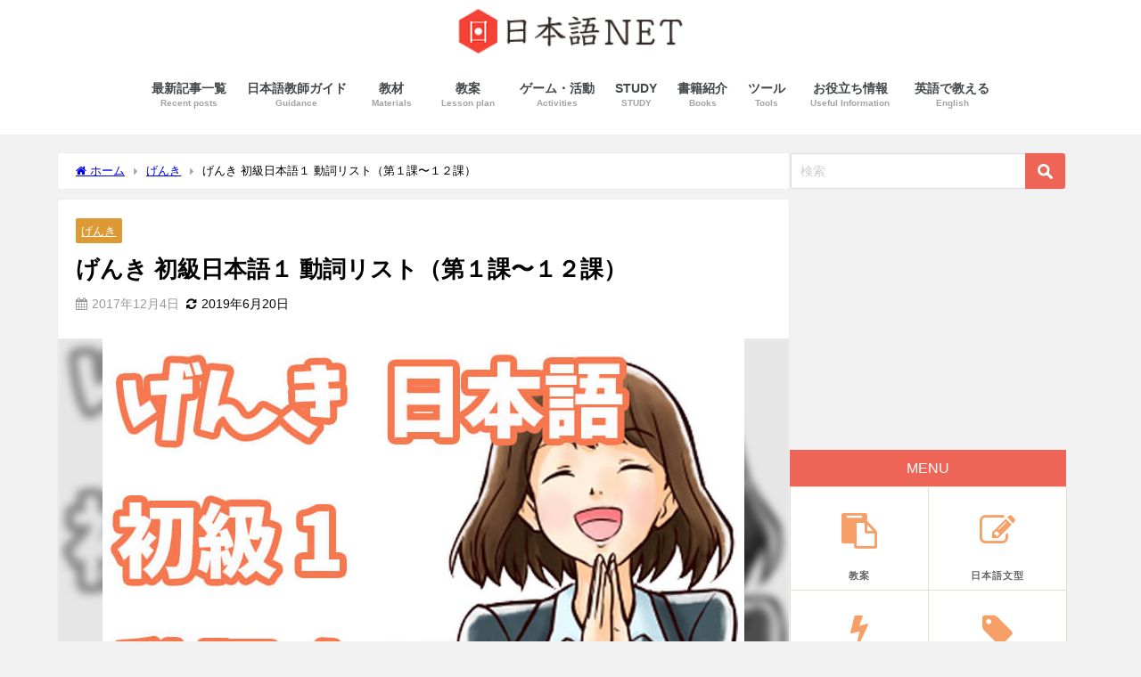

--- FILE ---
content_type: text/html; charset=UTF-8
request_url: https://nihongokyoshi-net.com/2017/12/04/genki1-verbs/
body_size: 30131
content:
<!DOCTYPE html><html lang="ja"><head><meta charset="utf-8"><meta http-equiv="X-UA-Compatible" content="IE=edge"><meta name="viewport" content="width=device-width, initial-scale=1" /><meta name="description" content="げんき 初級日本語１　動詞一覧 課 １グループ動詞 U－verbs ２グループ動詞 RU－verbs ３グループ動詞 irregular－verbs 3 行く 帰る 聞く 飲む 話す 読む 起きる 食"><meta name="thumbnail" content="https://nihongokyoshi-net.com/wp-content/uploads/2017/12/acd64e0c7748489473a2f7eca2a853ee-150x150.jpg" /><meta property="og:locale" content="ja_JP" /><meta property="og:title" content="げんき 初級日本語１ 動詞リスト（第１課〜１２課）" /><meta property="og:description" content="げんき 初級日本語１　動詞一覧 課 １グループ動詞 U－verbs ２グループ動詞 RU－verbs ３グループ動詞 irregular－verbs 3 行く 帰る 聞く 飲む 話す 読む 起きる 食" /><meta property="og:type" content="article" /><meta property="og:url" content="https://nihongokyoshi-net.com/2017/12/04/genki1-verbs/" /><meta property="og:image" content="https://nihongokyoshi-net.com/wp-content/uploads/2017/12/acd64e0c7748489473a2f7eca2a853ee.jpg" /><meta property="og:site_name" content="日本語NET" /><meta name="twitter:card" content="summary_large_image" /><meta name="twitter:title" content="げんき 初級日本語１ 動詞リスト（第１課〜１２課）" /><meta name="twitter:url" content="https://nihongokyoshi-net.com/2017/12/04/genki1-verbs/" /><meta name="twitter:description" content="げんき 初級日本語１　動詞一覧 課 １グループ動詞 U－verbs ２グループ動詞 RU－verbs ３グループ動詞 irregular－verbs 3 行く 帰る 聞く 飲む 話す 読む 起きる 食" /><meta name="twitter:image" content="https://nihongokyoshi-net.com/wp-content/uploads/2017/12/acd64e0c7748489473a2f7eca2a853ee.jpg" /><link rel="canonical" href="https://nihongokyoshi-net.com/2017/12/04/genki1-verbs/"><link rel="shortcut icon" href=""> <!--[if IE]><link rel="shortcut icon" href=""> <![endif]--><link rel="apple-touch-icon" href="" /><link rel="amphtml" href="https://nihongokyoshi-net.com/2017/12/04/genki1-verbs/?amp=1"><title>げんき 初級日本語１ 動詞リスト（第１課〜１２課） - 日本語NET</title><meta name="description" content="げんき 初級日本語１で出てくる動詞をまとめました。" /><meta name="robots" content="max-image-preview:large" /><meta name="author" content="ノッチ"/><link rel="canonical" href="https://nihongokyoshi-net.com/2017/12/04/genki1-verbs/" /><meta name="generator" content="All in One SEO (AIOSEO) 4.8.7" /><meta property="og:locale" content="ja_JP" /><meta property="og:site_name" content="日本語NET - 教案や授業のアイデアについて" /><meta property="og:type" content="activity" /><meta property="og:title" content="げんき 初級日本語１ 動詞リスト（第１課〜１２課） - 日本語NET" /><meta property="og:description" content="げんき 初級日本語１で出てくる動詞をまとめました。" /><meta property="og:url" content="https://nihongokyoshi-net.com/2017/12/04/genki1-verbs/" /><meta property="og:image" content="https://nihongokyoshi-net.com/wp-content/uploads/2017/12/acd64e0c7748489473a2f7eca2a853ee.jpg" /><meta property="og:image:secure_url" content="https://nihongokyoshi-net.com/wp-content/uploads/2017/12/acd64e0c7748489473a2f7eca2a853ee.jpg" /><meta property="og:image:width" content="720" /><meta property="og:image:height" content="454" /><meta name="twitter:card" content="summary" /><meta name="twitter:title" content="げんき 初級日本語１ 動詞リスト（第１課〜１２課） - 日本語NET" /><meta name="twitter:description" content="げんき 初級日本語１で出てくる動詞をまとめました。" /><meta name="twitter:image" content="https://nihongokyoshi-net.com/wp-content/uploads/2017/12/acd64e0c7748489473a2f7eca2a853ee.jpg" /> <script type="application/ld+json" class="aioseo-schema">{"@context":"https:\/\/schema.org","@graph":[{"@type":"BlogPosting","@id":"https:\/\/nihongokyoshi-net.com\/2017\/12\/04\/genki1-verbs\/#blogposting","name":"\u3052\u3093\u304d \u521d\u7d1a\u65e5\u672c\u8a9e\uff11 \u52d5\u8a5e\u30ea\u30b9\u30c8\uff08\u7b2c\uff11\u8ab2\u301c\uff11\uff12\u8ab2\uff09 - \u65e5\u672c\u8a9eNET","headline":"\u3052\u3093\u304d \u521d\u7d1a\u65e5\u672c\u8a9e\uff11 \u52d5\u8a5e\u30ea\u30b9\u30c8\uff08\u7b2c\uff11\u8ab2\u301c\uff11\uff12\u8ab2\uff09","author":{"@id":"https:\/\/nihongokyoshi-net.com\/author\/naoooooo8\/#author"},"publisher":{"@id":"https:\/\/nihongokyoshi-net.com\/#organization"},"image":{"@type":"ImageObject","url":"https:\/\/nihongokyoshi-net.com\/wp-content\/uploads\/2017\/12\/acd64e0c7748489473a2f7eca2a853ee.jpg","width":720,"height":454},"datePublished":"2017-12-04T11:19:00+09:00","dateModified":"2019-06-20T23:24:52+09:00","inLanguage":"ja","mainEntityOfPage":{"@id":"https:\/\/nihongokyoshi-net.com\/2017\/12\/04\/genki1-verbs\/#webpage"},"isPartOf":{"@id":"https:\/\/nihongokyoshi-net.com\/2017\/12\/04\/genki1-verbs\/#webpage"},"articleSection":"\u3052\u3093\u304d"},{"@type":"BreadcrumbList","@id":"https:\/\/nihongokyoshi-net.com\/2017\/12\/04\/genki1-verbs\/#breadcrumblist","itemListElement":[{"@type":"ListItem","@id":"https:\/\/nihongokyoshi-net.com#listItem","position":1,"name":"Home","item":"https:\/\/nihongokyoshi-net.com","nextItem":{"@type":"ListItem","@id":"https:\/\/nihongokyoshi-net.com#listItem","name":"\u6295\u7a3f"}},{"@type":"ListItem","@id":"https:\/\/nihongokyoshi-net.com#listItem","position":2,"name":"\u6295\u7a3f","item":"https:\/\/nihongokyoshi-net.com","nextItem":{"@type":"ListItem","@id":"https:\/\/nihongokyoshi-net.com\/category\/genki\/#listItem","name":"\u3052\u3093\u304d"},"previousItem":{"@type":"ListItem","@id":"https:\/\/nihongokyoshi-net.com#listItem","name":"Home"}},{"@type":"ListItem","@id":"https:\/\/nihongokyoshi-net.com\/category\/genki\/#listItem","position":3,"name":"\u3052\u3093\u304d","item":"https:\/\/nihongokyoshi-net.com\/category\/genki\/","nextItem":{"@type":"ListItem","@id":"https:\/\/nihongokyoshi-net.com\/2017\/12\/04\/genki1-verbs\/#listItem","name":"\u3052\u3093\u304d \u521d\u7d1a\u65e5\u672c\u8a9e\uff11 \u52d5\u8a5e\u30ea\u30b9\u30c8\uff08\u7b2c\uff11\u8ab2\u301c\uff11\uff12\u8ab2\uff09"},"previousItem":{"@type":"ListItem","@id":"https:\/\/nihongokyoshi-net.com#listItem","name":"\u6295\u7a3f"}},{"@type":"ListItem","@id":"https:\/\/nihongokyoshi-net.com\/2017\/12\/04\/genki1-verbs\/#listItem","position":4,"name":"\u3052\u3093\u304d \u521d\u7d1a\u65e5\u672c\u8a9e\uff11 \u52d5\u8a5e\u30ea\u30b9\u30c8\uff08\u7b2c\uff11\u8ab2\u301c\uff11\uff12\u8ab2\uff09","previousItem":{"@type":"ListItem","@id":"https:\/\/nihongokyoshi-net.com\/category\/genki\/#listItem","name":"\u3052\u3093\u304d"}}]},{"@type":"Organization","@id":"https:\/\/nihongokyoshi-net.com\/#organization","name":"\u65e5\u672c\u8a9eNET","description":"\u6559\u6848\u3084\u6388\u696d\u306e\u30a2\u30a4\u30c7\u30a2\u306b\u3064\u3044\u3066","url":"https:\/\/nihongokyoshi-net.com\/"},{"@type":"Person","@id":"https:\/\/nihongokyoshi-net.com\/author\/naoooooo8\/#author","url":"https:\/\/nihongokyoshi-net.com\/author\/naoooooo8\/","name":"\u30ce\u30c3\u30c1","image":{"@type":"ImageObject","@id":"https:\/\/nihongokyoshi-net.com\/2017\/12\/04\/genki1-verbs\/#authorImage","url":"https:\/\/secure.gravatar.com\/avatar\/7634ce925759a7367561cba11ff64e94?s=96&d=mm&r=g","width":96,"height":96,"caption":"\u30ce\u30c3\u30c1"}},{"@type":"WebPage","@id":"https:\/\/nihongokyoshi-net.com\/2017\/12\/04\/genki1-verbs\/#webpage","url":"https:\/\/nihongokyoshi-net.com\/2017\/12\/04\/genki1-verbs\/","name":"\u3052\u3093\u304d \u521d\u7d1a\u65e5\u672c\u8a9e\uff11 \u52d5\u8a5e\u30ea\u30b9\u30c8\uff08\u7b2c\uff11\u8ab2\u301c\uff11\uff12\u8ab2\uff09 - \u65e5\u672c\u8a9eNET","description":"\u3052\u3093\u304d \u521d\u7d1a\u65e5\u672c\u8a9e\uff11\u3067\u51fa\u3066\u304f\u308b\u52d5\u8a5e\u3092\u307e\u3068\u3081\u307e\u3057\u305f\u3002","inLanguage":"ja","isPartOf":{"@id":"https:\/\/nihongokyoshi-net.com\/#website"},"breadcrumb":{"@id":"https:\/\/nihongokyoshi-net.com\/2017\/12\/04\/genki1-verbs\/#breadcrumblist"},"author":{"@id":"https:\/\/nihongokyoshi-net.com\/author\/naoooooo8\/#author"},"creator":{"@id":"https:\/\/nihongokyoshi-net.com\/author\/naoooooo8\/#author"},"image":{"@type":"ImageObject","url":"https:\/\/nihongokyoshi-net.com\/wp-content\/uploads\/2017\/12\/acd64e0c7748489473a2f7eca2a853ee.jpg","@id":"https:\/\/nihongokyoshi-net.com\/2017\/12\/04\/genki1-verbs\/#mainImage","width":720,"height":454},"primaryImageOfPage":{"@id":"https:\/\/nihongokyoshi-net.com\/2017\/12\/04\/genki1-verbs\/#mainImage"},"datePublished":"2017-12-04T11:19:00+09:00","dateModified":"2019-06-20T23:24:52+09:00"},{"@type":"WebSite","@id":"https:\/\/nihongokyoshi-net.com\/#website","url":"https:\/\/nihongokyoshi-net.com\/","name":"\u65e5\u672c\u8a9eNET","description":"\u6559\u6848\u3084\u6388\u696d\u306e\u30a2\u30a4\u30c7\u30a2\u306b\u3064\u3044\u3066","inLanguage":"ja","publisher":{"@id":"https:\/\/nihongokyoshi-net.com\/#organization"}}]}</script> <link rel='dns-prefetch' href='//cdnjs.cloudflare.com' /><link rel="alternate" type="application/rss+xml" title="日本語NET &raquo; フィード" href="https://nihongokyoshi-net.com/feed/" /><link rel="alternate" type="application/rss+xml" title="日本語NET &raquo; コメントフィード" href="https://nihongokyoshi-net.com/comments/feed/" /><link rel="alternate" type="application/rss+xml" title="日本語NET &raquo; げんき 初級日本語１ 動詞リスト（第１課〜１２課） のコメントのフィード" href="https://nihongokyoshi-net.com/2017/12/04/genki1-verbs/feed/" />  <script src="//www.googletagmanager.com/gtag/js?id=G-K29PXE9BE0"  data-cfasync="false" data-wpfc-render="false" type="text/javascript" async></script> <script data-cfasync="false" data-wpfc-render="false" type="text/javascript">var mi_version = '9.8.0';
				var mi_track_user = true;
				var mi_no_track_reason = '';
								var MonsterInsightsDefaultLocations = {"page_location":"https:\/\/nihongokyoshi-net.com\/2017\/12\/04\/genki1-verbs\/"};
								if ( typeof MonsterInsightsPrivacyGuardFilter === 'function' ) {
					var MonsterInsightsLocations = (typeof MonsterInsightsExcludeQuery === 'object') ? MonsterInsightsPrivacyGuardFilter( MonsterInsightsExcludeQuery ) : MonsterInsightsPrivacyGuardFilter( MonsterInsightsDefaultLocations );
				} else {
					var MonsterInsightsLocations = (typeof MonsterInsightsExcludeQuery === 'object') ? MonsterInsightsExcludeQuery : MonsterInsightsDefaultLocations;
				}

								var disableStrs = [
										'ga-disable-G-K29PXE9BE0',
									];

				/* Function to detect opted out users */
				function __gtagTrackerIsOptedOut() {
					for (var index = 0; index < disableStrs.length; index++) {
						if (document.cookie.indexOf(disableStrs[index] + '=true') > -1) {
							return true;
						}
					}

					return false;
				}

				/* Disable tracking if the opt-out cookie exists. */
				if (__gtagTrackerIsOptedOut()) {
					for (var index = 0; index < disableStrs.length; index++) {
						window[disableStrs[index]] = true;
					}
				}

				/* Opt-out function */
				function __gtagTrackerOptout() {
					for (var index = 0; index < disableStrs.length; index++) {
						document.cookie = disableStrs[index] + '=true; expires=Thu, 31 Dec 2099 23:59:59 UTC; path=/';
						window[disableStrs[index]] = true;
					}
				}

				if ('undefined' === typeof gaOptout) {
					function gaOptout() {
						__gtagTrackerOptout();
					}
				}
								window.dataLayer = window.dataLayer || [];

				window.MonsterInsightsDualTracker = {
					helpers: {},
					trackers: {},
				};
				if (mi_track_user) {
					function __gtagDataLayer() {
						dataLayer.push(arguments);
					}

					function __gtagTracker(type, name, parameters) {
						if (!parameters) {
							parameters = {};
						}

						if (parameters.send_to) {
							__gtagDataLayer.apply(null, arguments);
							return;
						}

						if (type === 'event') {
														parameters.send_to = monsterinsights_frontend.v4_id;
							var hookName = name;
							if (typeof parameters['event_category'] !== 'undefined') {
								hookName = parameters['event_category'] + ':' + name;
							}

							if (typeof MonsterInsightsDualTracker.trackers[hookName] !== 'undefined') {
								MonsterInsightsDualTracker.trackers[hookName](parameters);
							} else {
								__gtagDataLayer('event', name, parameters);
							}
							
						} else {
							__gtagDataLayer.apply(null, arguments);
						}
					}

					__gtagTracker('js', new Date());
					__gtagTracker('set', {
						'developer_id.dZGIzZG': true,
											});
					if ( MonsterInsightsLocations.page_location ) {
						__gtagTracker('set', MonsterInsightsLocations);
					}
										__gtagTracker('config', 'G-K29PXE9BE0', {"forceSSL":"true","link_attribution":"true"} );
										window.gtag = __gtagTracker;										(function () {
						/* https://developers.google.com/analytics/devguides/collection/analyticsjs/ */
						/* ga and __gaTracker compatibility shim. */
						var noopfn = function () {
							return null;
						};
						var newtracker = function () {
							return new Tracker();
						};
						var Tracker = function () {
							return null;
						};
						var p = Tracker.prototype;
						p.get = noopfn;
						p.set = noopfn;
						p.send = function () {
							var args = Array.prototype.slice.call(arguments);
							args.unshift('send');
							__gaTracker.apply(null, args);
						};
						var __gaTracker = function () {
							var len = arguments.length;
							if (len === 0) {
								return;
							}
							var f = arguments[len - 1];
							if (typeof f !== 'object' || f === null || typeof f.hitCallback !== 'function') {
								if ('send' === arguments[0]) {
									var hitConverted, hitObject = false, action;
									if ('event' === arguments[1]) {
										if ('undefined' !== typeof arguments[3]) {
											hitObject = {
												'eventAction': arguments[3],
												'eventCategory': arguments[2],
												'eventLabel': arguments[4],
												'value': arguments[5] ? arguments[5] : 1,
											}
										}
									}
									if ('pageview' === arguments[1]) {
										if ('undefined' !== typeof arguments[2]) {
											hitObject = {
												'eventAction': 'page_view',
												'page_path': arguments[2],
											}
										}
									}
									if (typeof arguments[2] === 'object') {
										hitObject = arguments[2];
									}
									if (typeof arguments[5] === 'object') {
										Object.assign(hitObject, arguments[5]);
									}
									if ('undefined' !== typeof arguments[1].hitType) {
										hitObject = arguments[1];
										if ('pageview' === hitObject.hitType) {
											hitObject.eventAction = 'page_view';
										}
									}
									if (hitObject) {
										action = 'timing' === arguments[1].hitType ? 'timing_complete' : hitObject.eventAction;
										hitConverted = mapArgs(hitObject);
										__gtagTracker('event', action, hitConverted);
									}
								}
								return;
							}

							function mapArgs(args) {
								var arg, hit = {};
								var gaMap = {
									'eventCategory': 'event_category',
									'eventAction': 'event_action',
									'eventLabel': 'event_label',
									'eventValue': 'event_value',
									'nonInteraction': 'non_interaction',
									'timingCategory': 'event_category',
									'timingVar': 'name',
									'timingValue': 'value',
									'timingLabel': 'event_label',
									'page': 'page_path',
									'location': 'page_location',
									'title': 'page_title',
									'referrer' : 'page_referrer',
								};
								for (arg in args) {
																		if (!(!args.hasOwnProperty(arg) || !gaMap.hasOwnProperty(arg))) {
										hit[gaMap[arg]] = args[arg];
									} else {
										hit[arg] = args[arg];
									}
								}
								return hit;
							}

							try {
								f.hitCallback();
							} catch (ex) {
							}
						};
						__gaTracker.create = newtracker;
						__gaTracker.getByName = newtracker;
						__gaTracker.getAll = function () {
							return [];
						};
						__gaTracker.remove = noopfn;
						__gaTracker.loaded = true;
						window['__gaTracker'] = __gaTracker;
					})();
									} else {
										console.log("");
					(function () {
						function __gtagTracker() {
							return null;
						}

						window['__gtagTracker'] = __gtagTracker;
						window['gtag'] = __gtagTracker;
					})();
									}</script> <link rel='stylesheet'  href='https://nihongokyoshi-net.com/wp-includes/css/dist/block-library/style.min.css?ver=6.5.7&#038;theme=6.0.90'  media='all'><style id='rinkerg-gutenberg-rinker-style-inline-css' type='text/css'>.wp-block-create-block-block{background-color:#21759b;color:#fff;padding:2px}</style><style id='global-styles-inline-css' type='text/css'>body{--wp--preset--color--black: #000000;--wp--preset--color--cyan-bluish-gray: #abb8c3;--wp--preset--color--white: #ffffff;--wp--preset--color--pale-pink: #f78da7;--wp--preset--color--vivid-red: #cf2e2e;--wp--preset--color--luminous-vivid-orange: #ff6900;--wp--preset--color--luminous-vivid-amber: #fcb900;--wp--preset--color--light-green-cyan: #7bdcb5;--wp--preset--color--vivid-green-cyan: #00d084;--wp--preset--color--pale-cyan-blue: #8ed1fc;--wp--preset--color--vivid-cyan-blue: #0693e3;--wp--preset--color--vivid-purple: #9b51e0;--wp--preset--color--light-blue: #70b8f1;--wp--preset--color--light-red: #ff8178;--wp--preset--color--light-green: #2ac113;--wp--preset--color--light-yellow: #ffe822;--wp--preset--color--light-orange: #ffa30d;--wp--preset--color--blue: #00f;--wp--preset--color--red: #f00;--wp--preset--color--purple: #674970;--wp--preset--color--gray: #ccc;--wp--preset--gradient--vivid-cyan-blue-to-vivid-purple: linear-gradient(135deg,rgba(6,147,227,1) 0%,rgb(155,81,224) 100%);--wp--preset--gradient--light-green-cyan-to-vivid-green-cyan: linear-gradient(135deg,rgb(122,220,180) 0%,rgb(0,208,130) 100%);--wp--preset--gradient--luminous-vivid-amber-to-luminous-vivid-orange: linear-gradient(135deg,rgba(252,185,0,1) 0%,rgba(255,105,0,1) 100%);--wp--preset--gradient--luminous-vivid-orange-to-vivid-red: linear-gradient(135deg,rgba(255,105,0,1) 0%,rgb(207,46,46) 100%);--wp--preset--gradient--very-light-gray-to-cyan-bluish-gray: linear-gradient(135deg,rgb(238,238,238) 0%,rgb(169,184,195) 100%);--wp--preset--gradient--cool-to-warm-spectrum: linear-gradient(135deg,rgb(74,234,220) 0%,rgb(151,120,209) 20%,rgb(207,42,186) 40%,rgb(238,44,130) 60%,rgb(251,105,98) 80%,rgb(254,248,76) 100%);--wp--preset--gradient--blush-light-purple: linear-gradient(135deg,rgb(255,206,236) 0%,rgb(152,150,240) 100%);--wp--preset--gradient--blush-bordeaux: linear-gradient(135deg,rgb(254,205,165) 0%,rgb(254,45,45) 50%,rgb(107,0,62) 100%);--wp--preset--gradient--luminous-dusk: linear-gradient(135deg,rgb(255,203,112) 0%,rgb(199,81,192) 50%,rgb(65,88,208) 100%);--wp--preset--gradient--pale-ocean: linear-gradient(135deg,rgb(255,245,203) 0%,rgb(182,227,212) 50%,rgb(51,167,181) 100%);--wp--preset--gradient--electric-grass: linear-gradient(135deg,rgb(202,248,128) 0%,rgb(113,206,126) 100%);--wp--preset--gradient--midnight: linear-gradient(135deg,rgb(2,3,129) 0%,rgb(40,116,252) 100%);--wp--preset--font-size--small: .8em;--wp--preset--font-size--medium: 1em;--wp--preset--font-size--large: 1.2em;--wp--preset--font-size--x-large: 42px;--wp--preset--font-size--xlarge: 1.5em;--wp--preset--font-size--xxlarge: 2em;--wp--preset--spacing--20: 0.44rem;--wp--preset--spacing--30: 0.67rem;--wp--preset--spacing--40: 1rem;--wp--preset--spacing--50: 1.5rem;--wp--preset--spacing--60: 2.25rem;--wp--preset--spacing--70: 3.38rem;--wp--preset--spacing--80: 5.06rem;--wp--preset--shadow--natural: 6px 6px 9px rgba(0, 0, 0, 0.2);--wp--preset--shadow--deep: 12px 12px 50px rgba(0, 0, 0, 0.4);--wp--preset--shadow--sharp: 6px 6px 0px rgba(0, 0, 0, 0.2);--wp--preset--shadow--outlined: 6px 6px 0px -3px rgba(255, 255, 255, 1), 6px 6px rgba(0, 0, 0, 1);--wp--preset--shadow--crisp: 6px 6px 0px rgba(0, 0, 0, 1);--wp--custom--spacing--small: max(1.25rem, 5vw);--wp--custom--spacing--medium: clamp(2rem, 8vw, calc(4 * var(--wp--style--block-gap)));--wp--custom--spacing--large: clamp(4rem, 10vw, 8rem);--wp--custom--spacing--outer: var(--wp--custom--spacing--small, 1.25rem);--wp--custom--typography--font-size--huge: clamp(2.25rem, 4vw, 2.75rem);--wp--custom--typography--font-size--gigantic: clamp(2.75rem, 6vw, 3.25rem);--wp--custom--typography--font-size--colossal: clamp(3.25rem, 8vw, 6.25rem);--wp--custom--typography--line-height--tiny: 1.15;--wp--custom--typography--line-height--small: 1.2;--wp--custom--typography--line-height--medium: 1.4;--wp--custom--typography--line-height--normal: 1.6;}body { margin: 0;--wp--style--global--content-size: 769px;--wp--style--global--wide-size: 1240px; }.wp-site-blocks > .alignleft { float: left; margin-right: 2em; }.wp-site-blocks > .alignright { float: right; margin-left: 2em; }.wp-site-blocks > .aligncenter { justify-content: center; margin-left: auto; margin-right: auto; }:where(.wp-site-blocks) > * { margin-block-start: 1.5em; margin-block-end: 0; }:where(.wp-site-blocks) > :first-child:first-child { margin-block-start: 0; }:where(.wp-site-blocks) > :last-child:last-child { margin-block-end: 0; }body { --wp--style--block-gap: 1.5em; }:where(body .is-layout-flow)  > :first-child:first-child{margin-block-start: 0;}:where(body .is-layout-flow)  > :last-child:last-child{margin-block-end: 0;}:where(body .is-layout-flow)  > *{margin-block-start: 1.5em;margin-block-end: 0;}:where(body .is-layout-constrained)  > :first-child:first-child{margin-block-start: 0;}:where(body .is-layout-constrained)  > :last-child:last-child{margin-block-end: 0;}:where(body .is-layout-constrained)  > *{margin-block-start: 1.5em;margin-block-end: 0;}:where(body .is-layout-flex) {gap: 1.5em;}:where(body .is-layout-grid) {gap: 1.5em;}body .is-layout-flow > .alignleft{float: left;margin-inline-start: 0;margin-inline-end: 2em;}body .is-layout-flow > .alignright{float: right;margin-inline-start: 2em;margin-inline-end: 0;}body .is-layout-flow > .aligncenter{margin-left: auto !important;margin-right: auto !important;}body .is-layout-constrained > .alignleft{float: left;margin-inline-start: 0;margin-inline-end: 2em;}body .is-layout-constrained > .alignright{float: right;margin-inline-start: 2em;margin-inline-end: 0;}body .is-layout-constrained > .aligncenter{margin-left: auto !important;margin-right: auto !important;}body .is-layout-constrained > :where(:not(.alignleft):not(.alignright):not(.alignfull)){max-width: var(--wp--style--global--content-size);margin-left: auto !important;margin-right: auto !important;}body .is-layout-constrained > .alignwide{max-width: var(--wp--style--global--wide-size);}body .is-layout-flex{display: flex;}body .is-layout-flex{flex-wrap: wrap;align-items: center;}body .is-layout-flex > *{margin: 0;}body .is-layout-grid{display: grid;}body .is-layout-grid > *{margin: 0;}body{padding-top: 0px;padding-right: 0px;padding-bottom: 0px;padding-left: 0px;}.wp-element-button, .wp-block-button__link{background-color: #32373c;border-width: 0;color: #fff;font-family: inherit;font-size: inherit;line-height: inherit;padding: calc(0.667em + 2px) calc(1.333em + 2px);text-decoration: none;}.has-black-color{color: var(--wp--preset--color--black) !important;}.has-cyan-bluish-gray-color{color: var(--wp--preset--color--cyan-bluish-gray) !important;}.has-white-color{color: var(--wp--preset--color--white) !important;}.has-pale-pink-color{color: var(--wp--preset--color--pale-pink) !important;}.has-vivid-red-color{color: var(--wp--preset--color--vivid-red) !important;}.has-luminous-vivid-orange-color{color: var(--wp--preset--color--luminous-vivid-orange) !important;}.has-luminous-vivid-amber-color{color: var(--wp--preset--color--luminous-vivid-amber) !important;}.has-light-green-cyan-color{color: var(--wp--preset--color--light-green-cyan) !important;}.has-vivid-green-cyan-color{color: var(--wp--preset--color--vivid-green-cyan) !important;}.has-pale-cyan-blue-color{color: var(--wp--preset--color--pale-cyan-blue) !important;}.has-vivid-cyan-blue-color{color: var(--wp--preset--color--vivid-cyan-blue) !important;}.has-vivid-purple-color{color: var(--wp--preset--color--vivid-purple) !important;}.has-light-blue-color{color: var(--wp--preset--color--light-blue) !important;}.has-light-red-color{color: var(--wp--preset--color--light-red) !important;}.has-light-green-color{color: var(--wp--preset--color--light-green) !important;}.has-light-yellow-color{color: var(--wp--preset--color--light-yellow) !important;}.has-light-orange-color{color: var(--wp--preset--color--light-orange) !important;}.has-blue-color{color: var(--wp--preset--color--blue) !important;}.has-red-color{color: var(--wp--preset--color--red) !important;}.has-purple-color{color: var(--wp--preset--color--purple) !important;}.has-gray-color{color: var(--wp--preset--color--gray) !important;}.has-black-background-color{background-color: var(--wp--preset--color--black) !important;}.has-cyan-bluish-gray-background-color{background-color: var(--wp--preset--color--cyan-bluish-gray) !important;}.has-white-background-color{background-color: var(--wp--preset--color--white) !important;}.has-pale-pink-background-color{background-color: var(--wp--preset--color--pale-pink) !important;}.has-vivid-red-background-color{background-color: var(--wp--preset--color--vivid-red) !important;}.has-luminous-vivid-orange-background-color{background-color: var(--wp--preset--color--luminous-vivid-orange) !important;}.has-luminous-vivid-amber-background-color{background-color: var(--wp--preset--color--luminous-vivid-amber) !important;}.has-light-green-cyan-background-color{background-color: var(--wp--preset--color--light-green-cyan) !important;}.has-vivid-green-cyan-background-color{background-color: var(--wp--preset--color--vivid-green-cyan) !important;}.has-pale-cyan-blue-background-color{background-color: var(--wp--preset--color--pale-cyan-blue) !important;}.has-vivid-cyan-blue-background-color{background-color: var(--wp--preset--color--vivid-cyan-blue) !important;}.has-vivid-purple-background-color{background-color: var(--wp--preset--color--vivid-purple) !important;}.has-light-blue-background-color{background-color: var(--wp--preset--color--light-blue) !important;}.has-light-red-background-color{background-color: var(--wp--preset--color--light-red) !important;}.has-light-green-background-color{background-color: var(--wp--preset--color--light-green) !important;}.has-light-yellow-background-color{background-color: var(--wp--preset--color--light-yellow) !important;}.has-light-orange-background-color{background-color: var(--wp--preset--color--light-orange) !important;}.has-blue-background-color{background-color: var(--wp--preset--color--blue) !important;}.has-red-background-color{background-color: var(--wp--preset--color--red) !important;}.has-purple-background-color{background-color: var(--wp--preset--color--purple) !important;}.has-gray-background-color{background-color: var(--wp--preset--color--gray) !important;}.has-black-border-color{border-color: var(--wp--preset--color--black) !important;}.has-cyan-bluish-gray-border-color{border-color: var(--wp--preset--color--cyan-bluish-gray) !important;}.has-white-border-color{border-color: var(--wp--preset--color--white) !important;}.has-pale-pink-border-color{border-color: var(--wp--preset--color--pale-pink) !important;}.has-vivid-red-border-color{border-color: var(--wp--preset--color--vivid-red) !important;}.has-luminous-vivid-orange-border-color{border-color: var(--wp--preset--color--luminous-vivid-orange) !important;}.has-luminous-vivid-amber-border-color{border-color: var(--wp--preset--color--luminous-vivid-amber) !important;}.has-light-green-cyan-border-color{border-color: var(--wp--preset--color--light-green-cyan) !important;}.has-vivid-green-cyan-border-color{border-color: var(--wp--preset--color--vivid-green-cyan) !important;}.has-pale-cyan-blue-border-color{border-color: var(--wp--preset--color--pale-cyan-blue) !important;}.has-vivid-cyan-blue-border-color{border-color: var(--wp--preset--color--vivid-cyan-blue) !important;}.has-vivid-purple-border-color{border-color: var(--wp--preset--color--vivid-purple) !important;}.has-light-blue-border-color{border-color: var(--wp--preset--color--light-blue) !important;}.has-light-red-border-color{border-color: var(--wp--preset--color--light-red) !important;}.has-light-green-border-color{border-color: var(--wp--preset--color--light-green) !important;}.has-light-yellow-border-color{border-color: var(--wp--preset--color--light-yellow) !important;}.has-light-orange-border-color{border-color: var(--wp--preset--color--light-orange) !important;}.has-blue-border-color{border-color: var(--wp--preset--color--blue) !important;}.has-red-border-color{border-color: var(--wp--preset--color--red) !important;}.has-purple-border-color{border-color: var(--wp--preset--color--purple) !important;}.has-gray-border-color{border-color: var(--wp--preset--color--gray) !important;}.has-vivid-cyan-blue-to-vivid-purple-gradient-background{background: var(--wp--preset--gradient--vivid-cyan-blue-to-vivid-purple) !important;}.has-light-green-cyan-to-vivid-green-cyan-gradient-background{background: var(--wp--preset--gradient--light-green-cyan-to-vivid-green-cyan) !important;}.has-luminous-vivid-amber-to-luminous-vivid-orange-gradient-background{background: var(--wp--preset--gradient--luminous-vivid-amber-to-luminous-vivid-orange) !important;}.has-luminous-vivid-orange-to-vivid-red-gradient-background{background: var(--wp--preset--gradient--luminous-vivid-orange-to-vivid-red) !important;}.has-very-light-gray-to-cyan-bluish-gray-gradient-background{background: var(--wp--preset--gradient--very-light-gray-to-cyan-bluish-gray) !important;}.has-cool-to-warm-spectrum-gradient-background{background: var(--wp--preset--gradient--cool-to-warm-spectrum) !important;}.has-blush-light-purple-gradient-background{background: var(--wp--preset--gradient--blush-light-purple) !important;}.has-blush-bordeaux-gradient-background{background: var(--wp--preset--gradient--blush-bordeaux) !important;}.has-luminous-dusk-gradient-background{background: var(--wp--preset--gradient--luminous-dusk) !important;}.has-pale-ocean-gradient-background{background: var(--wp--preset--gradient--pale-ocean) !important;}.has-electric-grass-gradient-background{background: var(--wp--preset--gradient--electric-grass) !important;}.has-midnight-gradient-background{background: var(--wp--preset--gradient--midnight) !important;}.has-small-font-size{font-size: var(--wp--preset--font-size--small) !important;}.has-medium-font-size{font-size: var(--wp--preset--font-size--medium) !important;}.has-large-font-size{font-size: var(--wp--preset--font-size--large) !important;}.has-x-large-font-size{font-size: var(--wp--preset--font-size--x-large) !important;}.has-xlarge-font-size{font-size: var(--wp--preset--font-size--xlarge) !important;}.has-xxlarge-font-size{font-size: var(--wp--preset--font-size--xxlarge) !important;}
.wp-block-navigation a:where(:not(.wp-element-button)){color: inherit;}
.wp-block-pullquote{font-size: 1.5em;line-height: 1.6;}
.wp-block-group-is-layout-flow > :first-child:first-child{margin-block-start: 0;}.wp-block-group-is-layout-flow > :last-child:last-child{margin-block-end: 0;}.wp-block-group-is-layout-flow > *{margin-block-start: 0;margin-block-end: 0;}.wp-block-group-is-layout-constrained > :first-child:first-child{margin-block-start: 0;}.wp-block-group-is-layout-constrained > :last-child:last-child{margin-block-end: 0;}.wp-block-group-is-layout-constrained > *{margin-block-start: 0;margin-block-end: 0;}.wp-block-group-is-layout-flex{gap: 0;}.wp-block-group-is-layout-grid{gap: 0;}</style><link rel='stylesheet'  href='https://nihongokyoshi-net.com/wp-content/cache/autoptimize/css/autoptimize_single_c7fd42b5bb3873666b0c3fc87bf32c6d.css?ver=5.2.2&#038;theme=6.0.90'  media='all'><link rel='stylesheet'  href='https://nihongokyoshi-net.com/wp-content/cache/autoptimize/css/autoptimize_single_bd255632a527e215427cf7ab279f7f75.css?v=1.11.1&#038;ver=6.5.7&#038;theme=6.0.90'  media='all'><link rel='stylesheet'  href='https://nihongokyoshi-net.com/wp-content/themes/diver/css/style.min.css?ver=6.5.7&#038;theme=6.0.90'  media='all'><link rel='stylesheet'  href='https://nihongokyoshi-net.com/wp-content/cache/autoptimize/css/autoptimize_single_28c4245b84f2291171a9e644f11c33b7.css?theme=6.0.90'  media='all'> <script defer type="text/javascript"src="https://nihongokyoshi-net.com/wp-content/plugins/google-analytics-for-wordpress/assets/js/frontend-gtag.min.js?ver=9.8.0&amp;theme=6.0.90" id="monsterinsights-frontend-script-js" data-wp-strategy="async"></script> <script data-cfasync="false" data-wpfc-render="false" type="text/javascript" id='monsterinsights-frontend-script-js-extra'>var monsterinsights_frontend = {"js_events_tracking":"true","download_extensions":"doc,pdf,ppt,zip,xls,docx,pptx,xlsx","inbound_paths":"[{\"path\":\"\\\/go\\\/\",\"label\":\"affiliate\"},{\"path\":\"\\\/recommend\\\/\",\"label\":\"affiliate\"}]","home_url":"https:\/\/nihongokyoshi-net.com","hash_tracking":"false","v4_id":"G-K29PXE9BE0"};</script> <script type="text/javascript"src="https://nihongokyoshi-net.com/wp-includes/js/jquery/jquery.min.js?ver=3.7.1&amp;theme=6.0.90" id="jquery-core-js"></script> <script defer type="text/javascript"src="https://nihongokyoshi-net.com/wp-includes/js/jquery/jquery-migrate.min.js?ver=3.4.1&amp;theme=6.0.90" id="jquery-migrate-js"></script> <script defer type="text/javascript"src="https://nihongokyoshi-net.com/wp-content/cache/autoptimize/js/autoptimize_single_9efd56b72b4340d81698220fddc4813c.js?v=1.11.1&amp;theme=6.0.90" id="yyi_rinker_event_tracking_script-js"></script> <link rel="https://api.w.org/" href="https://nihongokyoshi-net.com/wp-json/" /><link rel="alternate" type="application/json" href="https://nihongokyoshi-net.com/wp-json/wp/v2/posts/1046" /><link rel="EditURI" type="application/rsd+xml" title="RSD" href="https://nihongokyoshi-net.com/xmlrpc.php?rsd" /><meta name="generator" content="WordPress 6.5.7" /><link rel='shortlink' href='https://nihongokyoshi-net.com/?p=1046' /><link rel="alternate" type="application/json+oembed" href="https://nihongokyoshi-net.com/wp-json/oembed/1.0/embed?url=https%3A%2F%2Fnihongokyoshi-net.com%2F2017%2F12%2F04%2Fgenki1-verbs%2F" /><link rel="alternate" type="text/xml+oembed" href="https://nihongokyoshi-net.com/wp-json/oembed/1.0/embed?url=https%3A%2F%2Fnihongokyoshi-net.com%2F2017%2F12%2F04%2Fgenki1-verbs%2F&#038;format=xml" /> <script defer src="[data-uri]"></script><script defer type="text/javascript" src="//aml.valuecommerce.com/vcdal.js"></script><style>.yyi-rinker-images {
    display: flex;
    justify-content: center;
    align-items: center;
    position: relative;

}
div.yyi-rinker-image img.yyi-rinker-main-img.hidden {
    display: none;
}

.yyi-rinker-images-arrow {
    cursor: pointer;
    position: absolute;
    top: 50%;
    display: block;
    margin-top: -11px;
    opacity: 0.6;
    width: 22px;
}

.yyi-rinker-images-arrow-left{
    left: -10px;
}
.yyi-rinker-images-arrow-right{
    right: -10px;
}

.yyi-rinker-images-arrow-left.hidden {
    display: none;
}

.yyi-rinker-images-arrow-right.hidden {
    display: none;
}
div.yyi-rinker-contents.yyi-rinker-design-tate  div.yyi-rinker-box{
    flex-direction: column;
}

div.yyi-rinker-contents.yyi-rinker-design-slim div.yyi-rinker-box .yyi-rinker-links {
    flex-direction: column;
}

div.yyi-rinker-contents.yyi-rinker-design-slim div.yyi-rinker-info {
    width: 100%;
}

div.yyi-rinker-contents.yyi-rinker-design-slim .yyi-rinker-title {
    text-align: center;
}

div.yyi-rinker-contents.yyi-rinker-design-slim .yyi-rinker-links {
    text-align: center;
}
div.yyi-rinker-contents.yyi-rinker-design-slim .yyi-rinker-image {
    margin: auto;
}

div.yyi-rinker-contents.yyi-rinker-design-slim div.yyi-rinker-info ul.yyi-rinker-links li {
	align-self: stretch;
}
div.yyi-rinker-contents.yyi-rinker-design-slim div.yyi-rinker-box div.yyi-rinker-info {
	padding: 0;
}
div.yyi-rinker-contents.yyi-rinker-design-slim div.yyi-rinker-box {
	flex-direction: column;
	padding: 14px 5px 0;
}

.yyi-rinker-design-slim div.yyi-rinker-box div.yyi-rinker-info {
	text-align: center;
}

.yyi-rinker-design-slim div.price-box span.price {
	display: block;
}

div.yyi-rinker-contents.yyi-rinker-design-slim div.yyi-rinker-info div.yyi-rinker-title a{
	font-size:16px;
}

div.yyi-rinker-contents.yyi-rinker-design-slim ul.yyi-rinker-links li.amazonkindlelink:before,  div.yyi-rinker-contents.yyi-rinker-design-slim ul.yyi-rinker-links li.amazonlink:before,  div.yyi-rinker-contents.yyi-rinker-design-slim ul.yyi-rinker-links li.rakutenlink:before, div.yyi-rinker-contents.yyi-rinker-design-slim ul.yyi-rinker-links li.yahoolink:before, div.yyi-rinker-contents.yyi-rinker-design-slim ul.yyi-rinker-links li.mercarilink:before {
	font-size:12px;
}

div.yyi-rinker-contents.yyi-rinker-design-slim ul.yyi-rinker-links li a {
	font-size: 13px;
}
.entry-content ul.yyi-rinker-links li {
	padding: 0;
}

div.yyi-rinker-contents .yyi-rinker-attention.attention_desing_right_ribbon {
    width: 89px;
    height: 91px;
    position: absolute;
    top: -1px;
    right: -1px;
    left: auto;
    overflow: hidden;
}

div.yyi-rinker-contents .yyi-rinker-attention.attention_desing_right_ribbon span {
    display: inline-block;
    width: 146px;
    position: absolute;
    padding: 4px 0;
    left: -13px;
    top: 12px;
    text-align: center;
    font-size: 12px;
    line-height: 24px;
    -webkit-transform: rotate(45deg);
    transform: rotate(45deg);
    box-shadow: 0 1px 3px rgba(0, 0, 0, 0.2);
}

div.yyi-rinker-contents .yyi-rinker-attention.attention_desing_right_ribbon {
    background: none;
}
.yyi-rinker-attention.attention_desing_right_ribbon .yyi-rinker-attention-after,
.yyi-rinker-attention.attention_desing_right_ribbon .yyi-rinker-attention-before{
display:none;
}
div.yyi-rinker-use-right_ribbon div.yyi-rinker-title {
    margin-right: 2rem;
}</style> <script>(function(i,s,o,g,r,a,m){i['GoogleAnalyticsObject']=r;i[r]=i[r]||function(){(i[r].q=i[r].q||[]).push(arguments)},i[r].l=1*new Date();a=s.createElement(o),m=s.getElementsByTagName(o)[0];a.async=1;a.src=g;m.parentNode.insertBefore(a,m)})(window,document,'script','//www.google-analytics.com/analytics.js','ga');ga('create',"UA-105610980-2",'auto');ga('send','pageview');</script> <script type="application/ld+json" class="json-ld">[
    {
        "@context": "https://schema.org",
        "@type": "BlogPosting",
        "mainEntityOfPage": {
            "@type": "WebPage",
            "@id": "https://nihongokyoshi-net.com/2017/12/04/genki1-verbs/"
        },
        "headline": "げんき 初級日本語１ 動詞リスト（第１課〜１２課）",
        "image": [
            "https://nihongokyoshi-net.com/wp-content/uploads/2017/12/acd64e0c7748489473a2f7eca2a853ee.jpg",
            "https://nihongokyoshi-net.com/wp-content/uploads/2017/12/acd64e0c7748489473a2f7eca2a853ee-300x189.jpg",
            "https://nihongokyoshi-net.com/wp-content/uploads/2017/12/acd64e0c7748489473a2f7eca2a853ee-150x150.jpg"
        ],
        "description": "げんき 初級日本語１　動詞一覧 課 １グループ動詞 U－verbs ２グループ動詞 RU－verbs ３グループ動詞 irregular－verbs 3 行く 帰る 聞く 飲む 話す 読む 起きる 食",
        "datePublished": "2017-12-04T11:19:00+09:00",
        "dateModified": "2019-06-20T23:24:52+09:00",
        "articleSection": [
            "げんき"
        ],
        "author": {
            "@type": "Person",
            "name": "ノッチ",
            "url": "https://nihongokyoshi-net.com/author/naoooooo8/"
        },
        "publisher": {
            "@context": "http://schema.org",
            "@type": "Organization",
            "name": "日本語NET",
            "description": "教案や授業のアイデアについて",
            "logo": {
                "@type": "ImageObject",
                "url": "https://nihongokyoshi-net.com/wp-content/uploads/2020/12/logo3.png"
            }
        }
    }
]</script> <style>body{background-image:url('');}</style><style>#onlynav ul ul,#nav_fixed #nav ul ul,.header-logo #nav ul ul {display:none;}#onlynav ul li:hover > ul,#nav_fixed #nav ul li:hover > ul,.header-logo #nav ul li:hover > ul{display:block;}</style><style>body{background-color:#f2f2f2;color:#000000;}:where(a){color:#606060;}:where(a):hover{color:#6495ED}:where(.content){color:#000000;}:where(.content) a{color:#5058f4;}:where(.content) a:hover{color:#eeee22;}.header-wrap,#header ul.sub-menu, #header ul.children,#scrollnav,.description_sp{background:#ffffff;color:#ffffff}.header-wrap a,#scrollnav a,div.logo_title{color:#44484a;}.header-wrap a:hover,div.logo_title:hover{color:#ee6557}.drawer-nav-btn span{background-color:#44484a;}.drawer-nav-btn:before,.drawer-nav-btn:after {border-color:#44484a;}#scrollnav ul li a{background:rgba(255,255,255,.8);color:#505050}.header_small_menu{background:#f58e7e;color:#fff}.header_small_menu a{color:#fff}.header_small_menu a:hover{color:#6495ed}#nav_fixed.fixed, #nav_fixed #nav ul ul{background:#ee6557;color:#ffffff}#nav_fixed.fixed a,#nav_fixed .logo_title{color:#ffffff}#nav_fixed.fixed a:hover{color:#6495ED}#nav_fixed .drawer-nav-btn:before,#nav_fixed .drawer-nav-btn:after{border-color:#ffffff;}#nav_fixed .drawer-nav-btn span{background-color:#ffffff;}#onlynav{background:#ee6557;color:#ffffff}#onlynav ul li a{color:#ffffff}#onlynav ul ul.sub-menu{background:#ee6557}#onlynav div > ul > li > a:before{border-color:#ffffff}#onlynav ul > li:hover > a:hover,#onlynav ul>li:hover>a,#onlynav ul>li:hover li:hover>a,#onlynav ul li:hover ul li ul li:hover > a{background:#5d8ac1;color:#fff}#onlynav ul li ul li ul:before{border-left-color:#fff}#onlynav ul li:last-child ul li ul:before{border-right-color:#fff}#bigfooter{background:#ededed;color:#606060}#bigfooter a{color:#606060}#bigfooter a:hover{color:#6495ED}#footer{background:#ee6557;color:#ffffff}#footer a{color:#ffffff}#footer a:hover{color:#eeee22}#sidebar .widget{background:#fff;color:#606060;}#sidebar .widget a{color:#606060;}#sidebar .widget a:hover{color:#6495ED;}.post-box-contents,#main-wrap #pickup_posts_container img,.hentry, #single-main .post-sub,.navigation,.single_thumbnail,.in_loop,#breadcrumb,.pickup-cat-list,.maintop-widget, .mainbottom-widget,#share_plz,.sticky-post-box,.catpage_content_wrap,.cat-post-main{background:#ffffff;}.post-box{border-color:#eee;}.drawer_content_title,.searchbox_content_title{background:#eee;color:#606060;}.drawer-nav,#header_search{background:#fff}.drawer-nav,.drawer-nav a,#header_search,#header_search a{color:#000}#footer_sticky_menu{background:rgba(255,255,255,.8)}.footermenu_col{background:rgba(255,255,255,.8);color:#606060;}a.page-numbers{background:#ee6557;color:#fff;}.pagination .current{background:#82d1f2;color:#fff;}</style><style>@media screen and (min-width:1201px){#main-wrap,.header-wrap .header-logo,.header_small_content,.bigfooter_wrap,.footer_content,.container_top_widget,.container_bottom_widget{width:90%;}}@media screen and (max-width:1200px){ #main-wrap,.header-wrap .header-logo, .header_small_content, .bigfooter_wrap,.footer_content, .container_top_widget, .container_bottom_widget{width:96%;}}@media screen and (max-width:768px){#main-wrap,.header-wrap .header-logo,.header_small_content,.bigfooter_wrap,.footer_content,.container_top_widget,.container_bottom_widget{width:100%;}}@media screen and (min-width:960px){#sidebar {width:310px;}}#pickup_posts_container li > a,.post-box-thumbnail__wrap::before{padding-top:100%;}</style><style>@media screen and (min-width:1201px){#main-wrap{width:90%;}}@media screen and (max-width:1200px){ #main-wrap{width:96%;}}</style><style type="text/css" id="diver-custom-heading-css">.content h2:where(:not([class])),:where(.is-editor-blocks) :where(.content) h2:not(.sc_heading){color:#fff;background-color:#ee6557;text-align:left;border-radius:5px;}.content h3:where(:not([class])),:where(.is-editor-blocks) :where(.content) h3:not(.sc_heading){color:#606060;background-color:#ee6557;text-align:left;background:transparent;padding:0 0 0 2em;}.content h3:where(:not([class])):before,:where(.is-editor-blocks) :where(.content) h3:not(.sc_heading):before,.content h3:where(:not([class])):after,:where(.is-editor-blocks) :where(.content) h3:not(.sc_heading):after{content:"";position:absolute;background:#ee6557;opacity:.5;border-radius:50%;}.content h3:where(:not([class])):before,:where(.is-editor-blocks) :where(.content) h3:not(.sc_heading):before{top:.1em;left:0px;z-index:2;width:1.2em;height:1.2em;}.content h3:where(:not([class])):after,:where(.is-editor-blocks) :where(.content) h3:not(.sc_heading):after{top:.8em;left:.6em;width:.8em;height:.8em;}.content h4:where(:not([class])),:where(.is-editor-blocks) :where(.content) h4:not(.sc_heading){color:#606060;background-color:#ee6557;text-align:left;border-bottom:2px solid #ee6557;background:transparent;padding-left:0px;padding-right:0px;}</style><style type="text/css">.broken_link, a.broken_link {
	text-decoration: line-through;
}</style><link rel="icon" href="https://nihongokyoshi-net.com/wp-content/uploads/2020/12/cropped-appIcon-32x32.png" sizes="32x32" /><link rel="icon" href="https://nihongokyoshi-net.com/wp-content/uploads/2020/12/cropped-appIcon-192x192.png" sizes="192x192" /><link rel="apple-touch-icon" href="https://nihongokyoshi-net.com/wp-content/uploads/2020/12/cropped-appIcon-180x180.png" /><meta name="msapplication-TileImage" content="https://nihongokyoshi-net.com/wp-content/uploads/2020/12/cropped-appIcon-270x270.png" /><style type="text/css" id="wp-custom-css">/************************************
** Rinker
************************************/
div.yyi-rinker-contents {/*外枠*/
border: none;/*枠線削除*/
box-shadow: 0px 0px 2px rgba(0, 0, 0, 0.18);/*影プラス*/
}
div.yyi-rinker-image {/*画像エリア*/
margin-right: 15px;/*外側の右に余白*/
}
.yyi-rinker-img-m .yyi-rinker-image {/*画像*/
width: 140px;/*幅*/
min-width: 140px;/*最大の幅*/
}
div.yyi-rinker-contents div.yyi-rinker-info {/*文字やボタン全体の設定*/
width: calc(100% - 160px);/*横幅*/
}
div.yyi-rinker-contents div.yyi-rinker-title p {/*タイトルの文字*/
margin: 0;/*いらない外側の余白を削除*/
}
div.yyi-rinker-contents div.yyi-rinker-title a {/*タイトルのリンク*/
color: #0066c0;/*文字の色*/
font-size: .9em;/*文字の大きさ*/
}
div.yyi-rinker-contents div.yyi-rinker-title a:hover {/*タイトルをマウスホバー*/
color: #c45500;/*変化する色*/
opacity: 1;/*透明度はそのままに*/
text-decoration: underline;/*下線*/
}
div.yyi-rinker-contents div.yyi-rinker-detail {/*クレジットやメーカー、価格部分*/
padding: 0;/*内側の余白を削除*/
margin: 5px 0 0;/*外側の上に余白*/
font-size: 10px;/*文字の大きさ*/
color: #626262;/*文字の色*/
opacity: .7;/*透明度70%*/
font-family: 'Avenir',sans-serif;/*フォントの種類*/
line-height: 2;/*文字の高さ*/
}
span.price {/*価格部分*/
font-size: 1.8em;/*文字の大きさ*/
}
.price-box span:nth-child(n+2) {/*価格の後ろの文字*/
display: none;/*さようなら*/
}
div.yyi-rinker-contents ul.yyi-rinker-links {/*ボタン全体*/
margin: 0;/*ソトワクリセット*/
}
div.yyi-rinker-contents ul.yyi-rinker-links li {/*ボタン共通部分*/
margin: 8px 8px 0 0;/*外側に上と左に余白*/
box-shadow: none;/*影を削除*/
}
div.yyi-rinker-contents ul.yyi-rinker-links li.amazonlink, div.yyi-rinker-contents ul.yyi-rinker-links li.rakutenlink, div.yyi-rinker-contents ul.yyi-rinker-links li.yahoolink {/*ボタン個別*/
background: none;/*背景を削除*/
}
div.yyi-rinker-contents ul.yyi-rinker-links li a {/*ボタンのリンク共通部分*/
font-weight: 800;/*文字の太さ*/
font-size: 13px;/*文字の大きさ*/
height: 44px;/*ボタンの高さ*/
line-height: 44px;/*文字の高さ*/
padding: 0 15px;/*内側の左右に余白*/
border-radius: 3px;/*ちょこっと丸みを加える*/
}
div.yyi-rinker-contents ul.yyi-rinker-links li.amazonlink a {/*Amazonのボタンリンク*/
background: #FFB74D;/*背景色追加*/
}
div.yyi-rinker-contents ul.yyi-rinker-links li.rakutenlink a {/*楽天のボタンリンク*/
background: #FF5252;/*背景色追加*/
}
div.yyi-rinker-contents ul.yyi-rinker-links li.yahoolink a {/*ヤフーショッピングのボタンリンク*/
background: #3AADF4;/*背景色追加*/
}
div.yyi-rinker-contents ul.yyi-rinker-links li:hover {/*マウスホバーしたとき*/
box-shadow: none;/*影をリセット*/
}
div.yyi-rinker-contents ul.yyi-rinker-links li a:hover {/*マウスホバーしたとき（リンク）*/
opacity: 1;/*透明度はそのまま*/
-webkit-transform: translateY(3px);/*下に動く（予備）*/
transform: translateY(3px);/*下に動く*/
}
@media screen and (max-width: 800px){/*タブレット～スマホの設定*/
div.yyi-rinker-contents div.yyi-rinker-box {/*リンカー全体*/
display: block;/*縦並びに*/
text-align: center;/*中央揃えに*/
}
div.yyi-rinker-contents div.yyi-rinker-image {/*画像エリア*/
margin: auto;/*中央揃えに*/
}
div.yyi-rinker-contents div.yyi-rinker-info {/*文字やボタン部分*/
display: block;/*縦並びに*/
margin-top: 5px;/*外側上に余白*/
width: 100%;/*横幅*/
}
div.yyi-rinker-contents ul.yyi-rinker-links li {/*ボタン共通*/
margin: 5px 0;/*外側の上下に余白*/
box-shadow: none;/*影は無し*/
border-radius: 3px;/*角に優しさを加える*/
}}
@media (max-width: 420px) and (min-width: 321px){/*スマホ用*/
body div.yyi-rinker-contents ul.yyi-rinker-links li a {/*ボタン*/
padding: 0;/*内側の余白をリセット*/
}}

/* 会話の枠線を消す */
.voice.left .text.sc_balloon {
	border: none;
}
.sc_balloon.left:after {
	border: none;
	color: #fff;
}

/************************************
** 検索アイコンの色
************************************/
input[type="submit"].searchsubmit {
 	background-color: #ee6557;
}

/************************************
** トグルの色
************************************/
/*①タイトルの背景色と文字色を変更*/ 
.sc_toggle_title { 
     background-color: #40ce9a;
     color: #fff;
}

/*②タイトル下の▼の背景色を変更*/
.sc_toggle_title.active:before {
     border-top: 10px solid #40ce9a;
}

/*テキストエリアの色を変更*/
.sc_toggle_content { 
     background-color: #EFE;
}


/************************************
** ボックスナビ
************************************/
.p-nav{
margin:2em 0;/* 全体外余白 */
padding:0;/* 全体内余白 */
}
.p-nav ul{
display:-webkit-box;
display:-ms-flexbox;
display:flex;
-ms-flex-wrap: wrap;
flex-wrap: wrap;
-webkit-box-pack: center;
-ms-flex-pack: center;
justify-content: center;
list-style:none;
margin:0;
padding:0;
border:none;
}

.p-nav__title {
	background: #ee6557;
	color: #fff;
	padding: 8px 15px;
	box-sizing: border-box;
}

.p-nav ul li{
-ms-flex-preferred-size: calc(100%/4);/* 4列 */
flex-basis: calc(100%/4);/* 4列 */
margin:0;
padding:0;
text-align:center;
box-shadow: inset 1px 1px 0 0 #e0ddd1, 1px 1px 0 0 #e0ddd1, 1px 0 0 0 #e0ddd1;/* 罫線 */
display:-webkit-box;
display:-ms-flexbox;
display:flex;
-webkit-box-align: center;
-ms-flex-align: center;
align-items: center;
-webkit-box-orient: vertical;
-webkit-box-direction: reverse;
-ms-flex-direction: column-reverse;
flex-direction: column-reverse;
min-height:100px;/* 最低の高さ */
cursor:pointer;
background:#fff;/* 背景色 */
}

.p-nav ul li:hover{
z-index:2;
box-shadow: inset 2px 2px 0 0 #f6a068, 2px 2px 0 0 #f6a068, 2px 0 0 0 #f6a068, 0 2px 0 0 #f6a068;/* 罫線(マウスホバー) */
transition: 0.35s ease-in-out;
}

.p-nav ul li:before{
content:unset !important;
}

.p-nav ul li a{
display:block;
padding: 0.5em 1em; /*内余白 */
text-decoration:none;
width:100%;
}

.p-nav ul li a:hover{
background:none;
opacity:1;
}

.p-nav ul li a img{
max-width:50% !important;/* 画像横幅 */
height: auto !important;
filter: drop-shadow(0px 0px 3px rgba(0,0,0,0.1));/* 画像影 */
display: inline-block;
}

.p-nav .p-nav-title{
display: block;
color: #666;/* 文字色 */
font-size: 0.7em;/* 文字大きさ */
letter-spacing: 1px;
font-weight: 600;/* 文字太さ */
text-align: center;
line-height: 1.5;/* 文字行間高さ */
}

/* サイドバー */
#sidebar .p-nav ul li{
-ms-flex-preferred-size: calc(100%/2);/* 2列 */
flex-basis: calc(100%/2);/* 2列 */
}

/* スマホ */
@media screen and (max-width: 559px) {
  .p-nav ul li{
    -ms-flex-preferred-size: calc(100%/2);/* 2列 */
    flex-basis: calc(100%/2);/* 2列 */
  }
}

/* fontawesome */
.p-nav ul li a i,.p-nav ul li a svg{
font-size: 40px;/* アイコン大きさ */
padding: 10px 0;/* アイコン余白 */
color: #f6a068;/* アイコン色 */
display:inline-block;
}

/* fontawesome(2番目) */
.p-nav ul li:nth-of-type(2) a i,.p-nav ul li:nth-of-type(2) a svg{
color:#f6a068;/* アイコン色 */
}

/* fontawesome(3番目) */
.p-nav ul li:nth-of-type(3) a i,.p-nav ul li:nth-of-type(3) a svg{
color:#f6a068;/* アイコン色 */
}

/* fontawesome(4番目) */
.p-nav ul li:nth-of-type(4) a i,.p-nav ul li:nth-of-type(4) a svg{
color:#f6a068;/* アイコン色 */
}

/************************************
** グーグルスライドの設定
************************************/
.google-slide {
	width: 100%; 
	height: 569px;
}

/* スマホ */
@media screen and (max-width: 559px) {
	.google-slide{
	width: 100%; 
	height: 350px;
  }
}

/************************************
** 漢字イメージ
************************************/
.kanji-image {
	border: 1px solid #E6E6E6;
}

/************************************
** 漢字一覧
************************************/
.p-kanji {
	margin-top: 12px;
}

.p-kanji__list {
  display: flex;
  flex-wrap: wrap;
  padding: 0!important;
	margin-left: 0;
	margin-bottom:0!important;
}

.p-kanji__item {
	margin-top: 0.2em;
	box-sizing:border-box;
  list-style: none;
	width: calc(10% - 90px / 10);
	margin-right: 10px;
}

.p-kanji__item:nth-child(10n) {
    margin-right: 0;
}

/* 画数用 */　
.p-kanji__stroke{
	margin-top: 0.2em;
	box-sizing: border-box;
	list-style: none;
	margin-right: 10px;
	width: calc(20% - 40px / 5);
}

.p-kanji__stroke:nth-child(5n) {
    margin-right: 0;
}

/* 学年別用 */　
.p-kanji__grade{
	margin-top: 0.2em;
	box-sizing: border-box;
	list-style: none;
	margin-right: 10px;
	width: calc(50% - 10px / 2);
}

.p-kanji__grade:nth-child(2n) {
    margin-right: 0;
}


.p-kanji__link {
  width: 100%;
	text-align:center;
  font-size: 36px;
	font-weight: bold;
  padding: 10px 0px;
	box-sizing: border-box;
  color: #333!important;
  text-decoration: none;
  height: 100%;
/*   background: #FAE7E6; */
  display:block;
	transition:  0.3s;
}

.p-kanji__link:hover {
  color: #eeee22!important;
  transition:  0.3s;
}

.jlptn5-color {
	background: #DEEDF9;
}

.jlptn4-color {
	background: #D6F8DD;
}

.jlptn3-color {
  background: #fff5ba;
}

.jlptn2-color {
  background: #ffe1bd;
}

.jlptn1-color {
  background: #FAE7E6;
}

.jlptn0-color {
  background: #e6e6e6;
;
}

.stroke-color {
	border: 2px solid #ddd;
	box-sizing: border-box;
}

.radical-color {
	border: 2px solid #ddd;
	box-sizing: border-box;
}


/* スマホの場合 */
@media screen and (max-width: 599px) {

.p-kanji__item {
	width: calc(20% - 40px / 5);
}
	
.p-kanji__item:nth-child(10n) {
    margin-right: 10px;
}
	
.p-kanji__item:nth-child(5n) {
    margin-right: 0;
}
	
	.p-kanji__stroke{
		 margin-right: 5px;
		width: calc(20% - 20px/5);
	}
	
.p-kanji__stroke .p-kanji__link {
	font-size: 24px;
}
	
.p-kanji__grade{
		width: 100%;
	  margin-right: 0;
	}	
.p-kanji__grade .p-kanji__link{
		font-size: 20px;
}		
}


/************************************
** 検索ボックスのスタイル
************************************/
/* .searchform .s {
	border: none;
  box-shadow: 0 2px 5px 0 rgba(0, 0, 0, 0.15), 0 3px 3px -2px rgba(0, 0, 0, 0.15);
	outline: none;
} */


.searchform .s {
	border: 1px solid #DDDDDD;
	outline: none;
}

/************************************
** ヘッダースタイル
************************************/
/* ヘッダースタイル */
/* .header-wrap {
  box-shadow: 0 3px 6px rgba(0, 0, 0, 0.18);
} */

.header-wrap {
  box-shadow: none;
}

/* .searchform .s:focus {
	border: none;
  box-shadow: 0 2px 5px 0 rgba(0, 0, 0, 0.15), 0 3px 3px -2px rgba(0, 0, 0, 0.15);
	outline: none;
} */

/* ヘッダースタイル */
/* .header-wrap {
  box-shadow: 0 3px 6px rgba(0, 0, 0, 0.18);
} */

/************************************
 オノマトペ カテゴリー
*************************************/
.p-onomatopoeia-category {
	width: 100%;
/* 	margin: 0 auto; */
	margin-bottom: 15px;
	display: flex;
	flex-wrap: wrap;
}

.p-onomatopoeia-category__link {
	display: block;
	box-sizing: border-box;
  border-radius: 8px;
  color: #3c3c3c;
  text-decoration: none;
  transition: all 0.3s ease 0s;
	width: calc(25% - 30px/4);
	padding: 20px;
	display: block;
	margin-right: 10px;
	margin-bottom: 10px;
	text-align: center;
	transition: 0.3s;
}

.p-onomatopoeia-category__link:hover {
	transform:translateY(-5px);	
	opacity: 0.7;
	transition: 0.3s;
}

.p-onomatopoeia-category__link:nth-child(4n){
	margin-right: 0;
}

.p-onomatopoeia-category__img {
	display: block;
	width: 75px;
	height: 75px;
/* 	margin: 0 auto!important; */
	margin: 0 auto 10px auto!important;
}

.p-onomatopoeia-category__title {
	color: #fff;
	font-weight: bold;
	padding-bottom:0!important;
}

.p-onomatopoeia-category__color--water {
	background:#468ADD;
}

.p-onomatopoeia-category__color--pain {
	background: #FFB463;
}

.p-onomatopoeia-category__color--food {
	background: #963B05;
}

.p-onomatopoeia-category__color--state {
	background: #3fd49e;
}

.p-onomatopoeia-category__color--feeling {
	background: #f78e86;
}

.p-onomatopoeia-category__color--weather {
	background: #e3bc4b;
}

.p-onomatopoeia-category__color--voice {
	background: #617D8A;
}

.p-onomatopoeia-category__color--sound{
		background: #9aa5b5;
}

.p-onomatopoeia-category__color--clothes{
		background: #59bae3;
}

.p-onomatopoeia-category__color--body{
		background: #EB6D63;

}

.p-onomatopoeia-category__color--temperature{
		background: #FE6E6E;	
}

.p-onomatopoeia-category__color--shape{
		background: #dba4d6;	
}

/*タブレット～スマホの設定*/
@media screen and (max-width: 800px){
	.p-onomatopoeia-category__link {
		width: calc(50% - 10px/2);
		display: flex;
		padding: 5px;		
	}

	.p-onomatopoeia-category__img {
		width: 50px;
		height: 50px;	
		margin: 0 10px 0 0!important;
	}

	.p-onomatopoeia-category__link:nth-child(2n){
		margin-right: 0;
	}
	
	.p-onomatopoeia-category__title {
	line-height: 50px;
 }
}

/************************************
 オノマトペ カード
*************************************/
.p-onomatopoeia-card {
	width: 100%;
	display: flex;
	flex-wrap: wrap;
}

.p-onomatopoeia-card__link {
	box-sizing: border-box;
  border-radius: 3px;
  color: #3c3c3c!important;
  text-decoration: none;
  transition: all 0.3s ease 0s;
	width: calc(50% - 10px/2);
	padding: 5px;
	display: block;
	margin-right: 10px;
	margin-bottom: 10px;
	display: flex;
	background: #fff;
	box-shadow: 1px 1px 3px 0 rgba(0,0,0,.24);
}

.p-onomatopoeia-category__food:hover {
	background: #963B05;
	color: #fff!important;
	transition: 0.3s;
}

.p-onomatopoeia-category__water:hover {
	background: #468ADD;
	color: #fff!important;
	transition: 0.3s;
}

.p-onomatopoeia-card__img {
	display: block;
	width: 40%;
/* 	height: 50px; */
	margin-bottom: 0!important;
	margin-right: 15px!important;
}

.p-onomatopoeia-card__link:nth-child(2n){
	margin-right: 0;
}

.p-onomatopoeia-card__title {
	font-weight: bold;
}

/************************************
 ことわざカード カラー
*************************************/

.p-proverb-category__color--number{
			background: #1fccbf;	
}

.p-proverb-category__color--animal{
			background: #f7b552;	
}

/************************************
 アプリーチ
*************************************/
.appreach{
  text-align: left;
  padding: 25px;
  margin: 20px 3px;
  border-radius:2px;
  overflow: hidden;
  box-shadow:0px 2px 5px 1px #e5e5e5;
}
.appreach:after {
  content: "";
  display: block;
  clear: both;
}
.appreach img,
.appreach p {
  margin: 0;
  padding:0;
}
.appreach a:after {
  display: none;
}
.appreach__icon {
  float: left;
  border-radius: 10%;
  overflow: hidden;
  margin: 0 3% 0 0 !important;
  width: 25% !important;
  height: auto !important;
  max-width: 120px !important;
}
.appreach__detail {
  display: inline-block;
  font-size: 20px;
  line-height: 1.5;
  width: 72%;
  max-width: 72%;
}
.appreach__detail:after {
  content: "";
  display: block;
  clear: both;
}
p.appreach__name {
  font-size: 22px;
  color:#555;
/*   padding-bottom:10px; */
	padding-bottom:5px!important;
  font-weight:bold;
  line-height: 1.5em !important;
  max-height: 3em;
  overflow: hidden;
}

.appreach__info {
  font-size: 12px !important;
  color:#888;
	padding-bottom:10px!important;
}
.appreach__info a{
  color:#aaa;
}
.appreach__developper, .appreach__price {
  margin-right: 0.5em;
}
.appreach__posted a {
  margin-left: 0.5em;
}
.appreach__links {
  float: left;
  height: 40px;
  margin-top: 0px;
  white-space: nowrap;
}
.appreach__aslink img {
  margin-right: 10px;
  height: 40px;
  width: 135px;
}
.appreach__gplink img {
  height: 40px;
  width: 134.5px;
}
@media only screen and (max-width: 786px){
.appreach{
  margin:20px 0;}
.appreach__info {
  font-size: 11px !important;}
p.appreach__name {
  font-size: 15px;}
}</style> <script defer src="//js.omks.valuecommerce.com/vcomks.js"></script> <script async src="//pagead2.googlesyndication.com/pagead/js/adsbygoogle.js"></script> <script>(adsbygoogle = window.adsbygoogle || []).push({
    google_ad_client: "ca-pub-4166043434922569",
    enable_page_level_ads: true
  });</script> <meta name="msvalidate.01" content="CA0DFA5EB17DCA3472BED8C346A2C964" /><meta name="p:domain_verify" content="e2efa7558fc57e473996165bc1ba1973"/> <script defer src="https://www.youtube.com/iframe_api"></script> <script async src="//pagead2.googlesyndication.com/pagead/js/adsbygoogle.js"></script> </head><body itemscope="itemscope" itemtype="http://schema.org/WebPage" class="post-template-default single single-post postid-1046 single-format-standard wp-embed-responsive  l-sidebar-right"><div id="container"><div id="header" class="clearfix"><header class="header-wrap" role="banner" itemscope="itemscope" itemtype="http://schema.org/WPHeader"><div class="header-logo clearfix"><div class="drawer-nav-btn-wrap"><span class="drawer-nav-btn"><span></span></span></div><div class="header_search"><a href="#header_search" class="header_search_btn" data-lity><div class="header_search_inner"><i class="fa fa-search" aria-hidden="true"></i><div class="header_search_title">SEARCH</div></div></a></div><div id="logo"> <a href="https://nihongokyoshi-net.com/"> <img src="https://nihongokyoshi-net.com/wp-content/uploads/2020/12/logo3.png" alt="日本語NET" width="250" height="50"> </a></div><nav id="nav" role="navigation" itemscope="itemscope" itemtype="http://scheme.org/SiteNavigationElement"><div class="menu-menu-container"><ul id="mainnavul" class="menu"><li id="menu-item-5974" class="menu-item menu-item-type-custom menu-item-object-custom menu-item-5974"><a href="https://nihongokyoshi-net.com/articles"><div class="menu_title">最新記事一覧</div><div class="menu_desc">Recent posts</div></a></li><li id="menu-item-4304" class="menu-item menu-item-type-post_type menu-item-object-page menu-item-4304"><a href="https://nihongokyoshi-net.com/guidance/"><div class="menu_title">日本語教師ガイド</div><div class="menu_desc">Guidance</div></a></li><li id="menu-item-11121" class="menu-item menu-item-type-post_type menu-item-object-page menu-item-has-children menu-item-11121"><a href="https://nihongokyoshi-net.com/materials/"><div class="menu_title">教材</div><div class="menu_desc">Materials</div></a><ul class="sub-menu"><li id="menu-item-6972" class="menu-item menu-item-type-post_type menu-item-object-page menu-item-6972"><a href="https://nihongokyoshi-net.com/minnano-nihongo-materials/">みん日教材</a></li><li id="menu-item-8968" class="menu-item menu-item-type-post_type menu-item-object-page menu-item-8968"><a href="https://nihongokyoshi-net.com/genki-materials/">げんき教材</a></li><li id="menu-item-7450" class="menu-item menu-item-type-post_type menu-item-object-page menu-item-7450"><a href="https://nihongokyoshi-net.com/kana-kanji-materials/">仮名教材</a></li><li id="menu-item-16548" class="menu-item menu-item-type-post_type menu-item-object-page menu-item-16548"><a href="https://nihongokyoshi-net.com/grammar-cards/">日本語文型イラスト</a></li></ul></li><li id="menu-item-161" class="menu-item menu-item-type-post_type menu-item-object-page menu-item-has-children menu-item-161"><a href="https://nihongokyoshi-net.com/lessonplan/"><div class="menu_title">教案</div><div class="menu_desc">Lesson plan</div></a><ul class="sub-menu"><li id="menu-item-2628" class="menu-item menu-item-type-post_type menu-item-object-page menu-item-2628"><a href="https://nihongokyoshi-net.com/minnano-nihongo-lessonplans/">みんなの日本語</a></li><li id="menu-item-2630" class="menu-item menu-item-type-post_type menu-item-object-page menu-item-2630"><a href="https://nihongokyoshi-net.com/genki-lessonplan/">げんき</a></li><li id="menu-item-3788" class="menu-item menu-item-type-post_type menu-item-object-page menu-item-3788"><a href="https://nihongokyoshi-net.com/dekiru-nihongo-lessonplans/">できる日本語</a></li><li id="menu-item-2870" class="menu-item menu-item-type-post_type menu-item-object-page menu-item-2870"><a href="https://nihongokyoshi-net.com/chuukyuu-iko-lessonplans/">中級へ行こう</a></li><li id="menu-item-2620" class="menu-item menu-item-type-post_type menu-item-object-page menu-item-2620"><a href="https://nihongokyoshi-net.com/chuukyuu-manabo-lessonplans/">中級を学ぼう 教案</a></li><li id="menu-item-2644" class="menu-item menu-item-type-post_type menu-item-object-page menu-item-2644"><a href="https://nihongokyoshi-net.com/kaiwa-challenge-role-play/">会話に挑戦！ロールプレイ</a></li><li id="menu-item-4011" class="menu-item menu-item-type-post_type menu-item-object-page menu-item-4011"><a href="https://nihongokyoshi-net.com/nihongo-vocabulary-up-training-lessonplans/">にほんご語彙力アップトレーニング</a></li><li id="menu-item-3297" class="menu-item menu-item-type-post_type menu-item-object-page menu-item-3297"><a href="https://nihongokyoshi-net.com/keigo-training/">にほんご敬語トレーニング</a></li></ul></li><li id="menu-item-6926" class="menu-item menu-item-type-post_type menu-item-object-page menu-item-6926"><a href="https://nihongokyoshi-net.com/activities/"><div class="menu_title">ゲーム・活動</div><div class="menu_desc">Activities</div></a></li><li id="menu-item-7538" class="menu-item menu-item-type-post_type menu-item-object-page menu-item-has-children menu-item-7538"><a href="https://nihongokyoshi-net.com/jlpt/"><div class="menu_title">STUDY</div><div class="menu_desc">STUDY</div></a><ul class="sub-menu"><li id="menu-item-17240" class="menu-item menu-item-type-post_type menu-item-object-page menu-item-17240"><a href="https://nihongokyoshi-net.com/kana/">仮名</a></li><li id="menu-item-11588" class="menu-item menu-item-type-post_type menu-item-object-page menu-item-11588"><a href="https://nihongokyoshi-net.com/vocabulary/">単語</a></li><li id="menu-item-11587" class="menu-item menu-item-type-post_type menu-item-object-page menu-item-11587"><a href="https://nihongokyoshi-net.com/kanji/">漢字</a></li><li id="menu-item-35396" class="menu-item menu-item-type-post_type menu-item-object-page menu-item-35396"><a href="https://nihongokyoshi-net.com/use-different/">言葉の使い分け</a></li><li id="menu-item-6950" class="menu-item menu-item-type-post_type menu-item-object-page menu-item-6950"><a href="https://nihongokyoshi-net.com/jlpt-grammars/">文法</a></li><li id="menu-item-19225" class="menu-item menu-item-type-post_type menu-item-object-page menu-item-19225"><a href="https://nihongokyoshi-net.com/onomatopoeia/">オノマトペ</a></li><li id="menu-item-22652" class="menu-item menu-item-type-post_type menu-item-object-page menu-item-22652"><a href="https://nihongokyoshi-net.com/proverbs/">ことわざ</a></li><li id="menu-item-4930" class="menu-item menu-item-type-post_type menu-item-object-page menu-item-4930"><a href="https://nihongokyoshi-net.com/jlptn5-quiz/">N5クイズ</a></li><li id="menu-item-5125" class="menu-item menu-item-type-post_type menu-item-object-page menu-item-5125"><a href="https://nihongokyoshi-net.com/jlptn4-quiz/">N4クイズ</a></li><li id="menu-item-5124" class="menu-item menu-item-type-post_type menu-item-object-page menu-item-5124"><a href="https://nihongokyoshi-net.com/jlptn3-quiz/">N3クイズ</a></li><li id="menu-item-5123" class="menu-item menu-item-type-post_type menu-item-object-page menu-item-5123"><a href="https://nihongokyoshi-net.com/jlptn2-quiz/">N2クイズ</a></li><li id="menu-item-5700" class="menu-item menu-item-type-post_type menu-item-object-page menu-item-5700"><a href="https://nihongokyoshi-net.com/jlptn1-quiz/">N1クイズ</a></li></ul></li><li id="menu-item-6362" class="menu-item menu-item-type-post_type menu-item-object-page menu-item-has-children menu-item-6362"><a href="https://nihongokyoshi-net.com/books/"><div class="menu_title">書籍紹介</div><div class="menu_desc">Books</div></a><ul class="sub-menu"><li id="menu-item-7897" class="menu-item menu-item-type-post_type menu-item-object-page menu-item-7897"><a href="https://nihongokyoshi-net.com/list-japanese-books/">日本語書籍リスト</a></li></ul></li><li id="menu-item-8453" class="menu-item menu-item-type-post_type menu-item-object-page menu-item-8453"><a href="https://nihongokyoshi-net.com/tools/"><div class="menu_title">ツール</div><div class="menu_desc">Tools</div></a></li><li id="menu-item-7524" class="menu-item menu-item-type-post_type menu-item-object-page menu-item-7524"><a href="https://nihongokyoshi-net.com/useful-information/"><div class="menu_title">お役立ち情報</div><div class="menu_desc">Useful Information</div></a></li><li id="menu-item-4478" class="menu-item menu-item-type-post_type menu-item-object-page menu-item-4478"><a href="https://nihongokyoshi-net.com/english-for-teachers/"><div class="menu_title">英語で教える</div><div class="menu_desc">English</div></a></li></ul></div></nav></div></header><nav id="scrollnav" role="navigation" itemscope="itemscope" itemtype="http://scheme.org/SiteNavigationElement"><div class="menu-menu-container"><ul id="scroll-menu"><li class="menu-item menu-item-type-custom menu-item-object-custom menu-item-5974"><a href="https://nihongokyoshi-net.com/articles"><div class="menu_title">最新記事一覧</div><div class="menu_desc">Recent posts</div></a></li><li class="menu-item menu-item-type-post_type menu-item-object-page menu-item-4304"><a href="https://nihongokyoshi-net.com/guidance/"><div class="menu_title">日本語教師ガイド</div><div class="menu_desc">Guidance</div></a></li><li class="menu-item menu-item-type-post_type menu-item-object-page menu-item-has-children menu-item-11121"><a href="https://nihongokyoshi-net.com/materials/"><div class="menu_title">教材</div><div class="menu_desc">Materials</div></a><ul class="sub-menu"><li class="menu-item menu-item-type-post_type menu-item-object-page menu-item-6972"><a href="https://nihongokyoshi-net.com/minnano-nihongo-materials/">みん日教材</a></li><li class="menu-item menu-item-type-post_type menu-item-object-page menu-item-8968"><a href="https://nihongokyoshi-net.com/genki-materials/">げんき教材</a></li><li class="menu-item menu-item-type-post_type menu-item-object-page menu-item-7450"><a href="https://nihongokyoshi-net.com/kana-kanji-materials/">仮名教材</a></li><li class="menu-item menu-item-type-post_type menu-item-object-page menu-item-16548"><a href="https://nihongokyoshi-net.com/grammar-cards/">日本語文型イラスト</a></li></ul></li><li class="menu-item menu-item-type-post_type menu-item-object-page menu-item-has-children menu-item-161"><a href="https://nihongokyoshi-net.com/lessonplan/"><div class="menu_title">教案</div><div class="menu_desc">Lesson plan</div></a><ul class="sub-menu"><li class="menu-item menu-item-type-post_type menu-item-object-page menu-item-2628"><a href="https://nihongokyoshi-net.com/minnano-nihongo-lessonplans/">みんなの日本語</a></li><li class="menu-item menu-item-type-post_type menu-item-object-page menu-item-2630"><a href="https://nihongokyoshi-net.com/genki-lessonplan/">げんき</a></li><li class="menu-item menu-item-type-post_type menu-item-object-page menu-item-3788"><a href="https://nihongokyoshi-net.com/dekiru-nihongo-lessonplans/">できる日本語</a></li><li class="menu-item menu-item-type-post_type menu-item-object-page menu-item-2870"><a href="https://nihongokyoshi-net.com/chuukyuu-iko-lessonplans/">中級へ行こう</a></li><li class="menu-item menu-item-type-post_type menu-item-object-page menu-item-2620"><a href="https://nihongokyoshi-net.com/chuukyuu-manabo-lessonplans/">中級を学ぼう 教案</a></li><li class="menu-item menu-item-type-post_type menu-item-object-page menu-item-2644"><a href="https://nihongokyoshi-net.com/kaiwa-challenge-role-play/">会話に挑戦！ロールプレイ</a></li><li class="menu-item menu-item-type-post_type menu-item-object-page menu-item-4011"><a href="https://nihongokyoshi-net.com/nihongo-vocabulary-up-training-lessonplans/">にほんご語彙力アップトレーニング</a></li><li class="menu-item menu-item-type-post_type menu-item-object-page menu-item-3297"><a href="https://nihongokyoshi-net.com/keigo-training/">にほんご敬語トレーニング</a></li></ul></li><li class="menu-item menu-item-type-post_type menu-item-object-page menu-item-6926"><a href="https://nihongokyoshi-net.com/activities/"><div class="menu_title">ゲーム・活動</div><div class="menu_desc">Activities</div></a></li><li class="menu-item menu-item-type-post_type menu-item-object-page menu-item-has-children menu-item-7538"><a href="https://nihongokyoshi-net.com/jlpt/"><div class="menu_title">STUDY</div><div class="menu_desc">STUDY</div></a><ul class="sub-menu"><li class="menu-item menu-item-type-post_type menu-item-object-page menu-item-17240"><a href="https://nihongokyoshi-net.com/kana/">仮名</a></li><li class="menu-item menu-item-type-post_type menu-item-object-page menu-item-11588"><a href="https://nihongokyoshi-net.com/vocabulary/">単語</a></li><li class="menu-item menu-item-type-post_type menu-item-object-page menu-item-11587"><a href="https://nihongokyoshi-net.com/kanji/">漢字</a></li><li class="menu-item menu-item-type-post_type menu-item-object-page menu-item-35396"><a href="https://nihongokyoshi-net.com/use-different/">言葉の使い分け</a></li><li class="menu-item menu-item-type-post_type menu-item-object-page menu-item-6950"><a href="https://nihongokyoshi-net.com/jlpt-grammars/">文法</a></li><li class="menu-item menu-item-type-post_type menu-item-object-page menu-item-19225"><a href="https://nihongokyoshi-net.com/onomatopoeia/">オノマトペ</a></li><li class="menu-item menu-item-type-post_type menu-item-object-page menu-item-22652"><a href="https://nihongokyoshi-net.com/proverbs/">ことわざ</a></li><li class="menu-item menu-item-type-post_type menu-item-object-page menu-item-4930"><a href="https://nihongokyoshi-net.com/jlptn5-quiz/">N5クイズ</a></li><li class="menu-item menu-item-type-post_type menu-item-object-page menu-item-5125"><a href="https://nihongokyoshi-net.com/jlptn4-quiz/">N4クイズ</a></li><li class="menu-item menu-item-type-post_type menu-item-object-page menu-item-5124"><a href="https://nihongokyoshi-net.com/jlptn3-quiz/">N3クイズ</a></li><li class="menu-item menu-item-type-post_type menu-item-object-page menu-item-5123"><a href="https://nihongokyoshi-net.com/jlptn2-quiz/">N2クイズ</a></li><li class="menu-item menu-item-type-post_type menu-item-object-page menu-item-5700"><a href="https://nihongokyoshi-net.com/jlptn1-quiz/">N1クイズ</a></li></ul></li><li class="menu-item menu-item-type-post_type menu-item-object-page menu-item-has-children menu-item-6362"><a href="https://nihongokyoshi-net.com/books/"><div class="menu_title">書籍紹介</div><div class="menu_desc">Books</div></a><ul class="sub-menu"><li class="menu-item menu-item-type-post_type menu-item-object-page menu-item-7897"><a href="https://nihongokyoshi-net.com/list-japanese-books/">日本語書籍リスト</a></li></ul></li><li class="menu-item menu-item-type-post_type menu-item-object-page menu-item-8453"><a href="https://nihongokyoshi-net.com/tools/"><div class="menu_title">ツール</div><div class="menu_desc">Tools</div></a></li><li class="menu-item menu-item-type-post_type menu-item-object-page menu-item-7524"><a href="https://nihongokyoshi-net.com/useful-information/"><div class="menu_title">お役立ち情報</div><div class="menu_desc">Useful Information</div></a></li><li class="menu-item menu-item-type-post_type menu-item-object-page menu-item-4478"><a href="https://nihongokyoshi-net.com/english-for-teachers/"><div class="menu_title">英語で教える</div><div class="menu_desc">English</div></a></li></ul></div></nav></div><div class="d_sp"></div><div id="main-wrap"><div class="l-main-container"><main id="single-main"  style="margin-right:-330px;padding-right:330px;" role="main"><div id="breadcrumb"><ul itemscope itemtype="http://schema.org/BreadcrumbList"><li itemprop="itemListElement" itemscope itemtype="http://schema.org/ListItem"><a href="https://nihongokyoshi-net.com/" itemprop="item"><span itemprop="name"><i class="fa fa-home" aria-hidden="true"></i> ホーム</span></a><meta itemprop="position" content="1" /></li><li itemprop="itemListElement" itemscope itemtype="http://schema.org/ListItem"><a href="https://nihongokyoshi-net.com/category/genki/" itemprop="item"><span itemprop="name">げんき</span></a><meta itemprop="position" content="2" /></li><li itemprop="itemListElement" itemscope itemtype="http://schema.org/ListItem"><span itemprop="name">げんき 初級日本語１ 動詞リスト（第１課〜１２課）</span><meta itemprop="position" content="3" /></li></ul></div><div id="content_area" class="fadeIn animated"><article id="post-1046" class="post-1046 post type-post status-publish format-standard has-post-thumbnail hentry category-genki"><header><div class="post-meta clearfix"><div class="cat-tag"><div class="single-post-category" style="background:#dd9933"><a href="https://nihongokyoshi-net.com/category/genki/" rel="category tag">げんき</a></div></div><h1 class="single-post-title entry-title">げんき 初級日本語１ 動詞リスト（第１課〜１２課）</h1><div class="post-meta-bottom"> <time class="single-post-date published updated" datetime="2017-12-04"><i class="fa fa-calendar" aria-hidden="true"></i>2017年12月4日</time> <time class="single-post-date modified" datetime="2019-06-20"><i class="fa fa-refresh" aria-hidden="true"></i>2019年6月20日</time></div></div><figure class="single_thumbnail lazyload" data-bg="https://nihongokyoshi-net.com/wp-content/uploads/2017/12/acd64e0c7748489473a2f7eca2a853ee.jpg"><img src="https://nihongokyoshi-net.com/wp-content/uploads/2017/12/acd64e0c7748489473a2f7eca2a853ee.jpg" width="720" height="454" alt="げんき 初級日本語１ 動詞リスト（第１課〜１２課）"></figure><div class="share-button sns big" > <a class='facebook' href='http://www.facebook.com/share.php?u=https%3A%2F%2Fnihongokyoshi-net.com%2F2017%2F12%2F04%2Fgenki1-verbs%2F&title=%E3%81%92%E3%82%93%E3%81%8D+%E5%88%9D%E7%B4%9A%E6%97%A5%E6%9C%AC%E8%AA%9E%EF%BC%91+%E5%8B%95%E8%A9%9E%E3%83%AA%E3%82%B9%E3%83%88%EF%BC%88%E7%AC%AC%EF%BC%91%E8%AA%B2%E3%80%9C%EF%BC%91%EF%BC%92%E8%AA%B2%EF%BC%89+-+%E6%97%A5%E6%9C%AC%E8%AA%9ENET'><i class="fa fa-facebook"></i><span class='sns_name'>Facebook</span></a><a class='twitter' href='https://twitter.com/intent/post?url=https%3A%2F%2Fnihongokyoshi-net.com%2F2017%2F12%2F04%2Fgenki1-verbs%2F&text=%E3%81%92%E3%82%93%E3%81%8D+%E5%88%9D%E7%B4%9A%E6%97%A5%E6%9C%AC%E8%AA%9E%EF%BC%91+%E5%8B%95%E8%A9%9E%E3%83%AA%E3%82%B9%E3%83%88%EF%BC%88%E7%AC%AC%EF%BC%91%E8%AA%B2%E3%80%9C%EF%BC%91%EF%BC%92%E8%AA%B2%EF%BC%89+-+%E6%97%A5%E6%9C%AC%E8%AA%9ENET&tw_p=tweetbutton'><svg width="1200" height="1227" viewBox="0 0 1200 1227" fill="currentColor" xmlns="http://www.w3.org/2000/svg"> <path d="M714.163 519.284L1160.89 0H1055.03L667.137 450.887L357.328 0H0L468.492 681.821L0 1226.37H105.866L515.491 750.218L842.672 1226.37H1200L714.137 519.284H714.163ZM569.165 687.828L521.697 619.934L144.011 79.6944H306.615L611.412 515.685L658.88 583.579L1055.08 1150.3H892.476L569.165 687.854V687.828Z"/> </svg><span class='sns_name'>post</span></a><a class='hatebu' href='https://b.hatena.ne.jp/add?mode=confirm&url=https%3A%2F%2Fnihongokyoshi-net.com%2F2017%2F12%2F04%2Fgenki1-verbs%2F&title=%E3%81%92%E3%82%93%E3%81%8D+%E5%88%9D%E7%B4%9A%E6%97%A5%E6%9C%AC%E8%AA%9E%EF%BC%91+%E5%8B%95%E8%A9%9E%E3%83%AA%E3%82%B9%E3%83%88%EF%BC%88%E7%AC%AC%EF%BC%91%E8%AA%B2%E3%80%9C%EF%BC%91%EF%BC%92%E8%AA%B2%EF%BC%89+-+%E6%97%A5%E6%9C%AC%E8%AA%9ENET'><span class='sns_name'>はてブ</span></a><a class='line' href='https://line.me/R/msg/text/?%E3%81%92%E3%82%93%E3%81%8D+%E5%88%9D%E7%B4%9A%E6%97%A5%E6%9C%AC%E8%AA%9E%EF%BC%91+%E5%8B%95%E8%A9%9E%E3%83%AA%E3%82%B9%E3%83%88%EF%BC%88%E7%AC%AC%EF%BC%91%E8%AA%B2%E3%80%9C%EF%BC%91%EF%BC%92%E8%AA%B2%EF%BC%89+-+%E6%97%A5%E6%9C%AC%E8%AA%9ENET%0Ahttps%3A%2F%2Fnihongokyoshi-net.com%2F2017%2F12%2F04%2Fgenki1-verbs%2F'><span class="text">LINE</span></a><a class='pocket' href='https://getpocket.com/edit?url=https%3A%2F%2Fnihongokyoshi-net.com%2F2017%2F12%2F04%2Fgenki1-verbs%2F&title=%E3%81%92%E3%82%93%E3%81%8D+%E5%88%9D%E7%B4%9A%E6%97%A5%E6%9C%AC%E8%AA%9E%EF%BC%91+%E5%8B%95%E8%A9%9E%E3%83%AA%E3%82%B9%E3%83%88%EF%BC%88%E7%AC%AC%EF%BC%91%E8%AA%B2%E3%80%9C%EF%BC%91%EF%BC%92%E8%AA%B2%EF%BC%89+-+%E6%97%A5%E6%9C%AC%E8%AA%9ENET'><i class="fa fa-get-pocket" aria-hidden="true"></i><span class='sns_name'>Pocket</span></a><a class='feedly' href='https://feedly.com/i/subscription/feed%2Fhttps%3A%2F%2Fnihongokyoshi-net.com%2F2017%2F12%2F04%2Fgenki1-verbs%2F%2Ffeed'><i class="fa fa-rss" aria-hidden="true"></i><span class='sns_name'>Feedly</span></a></div></header><section class="single-post-main"><div class="clearfix diver_widget_adarea"><div class="diver_widget_adlabel"></div><div class="diver_ad"><div class="sc_frame_wrap onframe gray"><div class="sc_frame has-bg no-border"><p><span class="sc_frame_icon"><i class="fa fa-exclamation-triangle" aria-hidden="true"><span>fa-exclamation-triangle</span></i></span>記事内に商品プロモーションが含まれる場合があります</p></div></div></div></div><div class="clearfix diver_widget_adarea"><div class="diver_widget_adlabel"></div><div class="diver_ad"><script async src="//pagead2.googlesyndication.com/pagead/js/adsbygoogle.js"></script>  <ins class="adsbygoogle"
 style="display:block"
 data-ad-client="ca-pub-4166043434922569"
 data-ad-slot="6892294410"
 data-ad-format="link"></ins> <script>(adsbygoogle = window.adsbygoogle || []).push({});</script></div></div><div class="content"><h2>げんき 初級日本語１　動詞一覧</h2><table id="HPB_TABLE_4_A_140105215845" class="hpb-cnt-tb1" border="1" cellspacing="0" cellpadding="2"><tbody><tr style="height: 57px; background-color: #63addb;"><td class="hpb-cnt-tb-cell2" style="height: 57px; width: 67px;"><span style="font-size: medium; color: #ffffff;">課</span></td><td class="hpb-cnt-tb-cell1" style="height: 57px; width: 213px;" align="center"><span style="font-size: 12pt; color: #ffffff;">１グループ動詞<br /> U－verbs</span></td><td class="hpb-cnt-tb-cell2" style="height: 57px; width: 230px;" align="center"><span style="font-size: 12pt; color: #ffffff;">２グループ動詞<br /> RU－verbs<br /> </span></td><td class="hpb-cnt-tb-cell1" style="height: 57px; width: 216px;" align="center"><span style="font-size: 12pt; color: #ffffff;">３グループ動詞<br /> irregular－verbs<br /> </span></td></tr><tr style="height: 115px;"><td class="hpb-cnt-tb-cell2" style="height: 115px; width: 67px;"><span style="font-size: 16px;">3</span></td><td class="hpb-cnt-tb-cell1" style="height: 115px; width: 213px;" align="left" valign="top"><span style="font-size: 12pt;">行く<br /> 帰る<br /> 聞く<br /> 飲む<br /> 話す<br /> 読む</span></td><td class="hpb-cnt-tb-cell2" style="height: 115px; width: 230px;" align="left" valign="top"><span style="font-size: 12pt;">起きる<br /> 食べる<br /> 寝る<br /> 見る </span></td><td class="hpb-cnt-tb-cell1" style="height: 115px; width: 216px;" align="left" valign="top"><span style="font-size: 16px;">来る<br /> する<br /> 勉強する</span></td></tr><tr style="height: 49px;"><td class="hpb-cnt-tb-cell2" style="height: 49px; width: 67px;"><span style="font-size: 16px;">4</span></td><td class="hpb-cnt-tb-cell1" style="height: 49px; width: 213px;" align="left" valign="top"><span style="font-size: 12pt;">会う（personに）<br /> ある<br /> 買う<br /> 書く<br /> 撮る（写真を）<br /> 待つ<br /> わかる</span></td><td class="hpb-cnt-tb-cell2" style="height: 49px; width: 230px;" align="left" valign="top"><span style="font-size: 12pt;">いる</span></td><td class="hpb-cnt-tb-cell1" style="height: 49px; width: 216px;" align="left" valign="top"></td></tr><tr style="height: 181px;"><td class="hpb-cnt-tb-cell2" style="height: 181px; width: 67px;"><span style="font-size: 16px;">5</span></td><td class="hpb-cnt-tb-cell1" style="height: 181px; width: 213px;" align="left" valign="top"><span style="font-size: 12pt;">泳ぐ<br /> 聞く（to ask）<br /> 乗る<br /> やる</span></td><td class="hpb-cnt-tb-cell2" style="height: 181px; width: 230px;" align="left" valign="top"><span style="font-size: 16px;">出かける</span></td><td class="hpb-cnt-tb-cell1" style="height: 181px; width: 216px;" align="left" valign="top"></td></tr><tr style="height: 135px;"><td class="hpb-cnt-tb-cell2" style="height: 135px; width: 67px;"><span style="font-size: 16px;">6</span></td><td class="hpb-cnt-tb-cell1" style="height: 135px; width: 213px;" align="left" valign="top"><span style="font-size: 16px;">遊ぶ<br /> 急ぐ<br /> お風呂に入る<br /> 返す<br /> 消す<br /> 死ぬ<br /> 座る（いすに）<br /> 立つ<br /> たばこを吸う<br /> 使う（〜を）<br /> 手伝う（〜を）<br /> 入る（〜に）<br /> 持つ（〜を）<br /> 休む</span></td><td class="hpb-cnt-tb-cell2" style="height: 135px; width: 230px;" align="left" valign="top"><span style="font-size: 16px;">開ける<br /> 教える<br /> 降りる<br /> 借りる<br /> つける<br /> 電話をかける<br /> 忘れる</span></td><td class="hpb-cnt-tb-cell1" style="height: 135px; width: 216px;" align="left" valign="top"><span style="font-size: 12pt;">連れてくる<br /> 持ってくる</span></td></tr><tr style="height: 49px;"><td class="hpb-cnt-tb-cell2" style="height: 49px; width: 67px;"><span style="font-size: 16px;">7</span></td><td class="hpb-cnt-tb-cell1" style="height: 49px; width: 213px;" align="left" valign="top">歌う<br /> かぶる<br /> 知る<br /> ー知っている<br /> ー知らない<br /> 住む<br /> はく<br /> 太る<br /> ー太っている</td><td class="hpb-cnt-tb-cell2" style="height: 49px; width: 230px;" align="left" valign="top"><span style="font-size: 12pt;">（めがねを）かける<br /> 着る<br /> 勤める<br /> 痩せる<br /> ー痩せている</span></td><td class="hpb-cnt-tb-cell1" style="height: 49px; width: 216px;" align="left" valign="top"><span style="font-size: 12pt;">結婚する </span></td></tr><tr style="height: 71px;"><td class="hpb-cnt-tb-cell2" style="height: 71px; width: 67px;"><span style="font-size: 16px;">8</span></td><td class="hpb-cnt-tb-cell1" style="height: 71px; width: 213px;" align="left" valign="top"><span style="font-size: 12pt;">雨が降る<br /> 洗う<br /> 言う<br /> いる<br /> 遅くなる<br /> 思う<br /> 切る<br /> 作る<br /> 持っていく </span></td><td class="hpb-cnt-tb-cell2" style="height: 71px; width: 230px;" align="left" valign="top"><span style="font-size: 12pt;">じろじろ見る<br /> 始める</span></td><td class="hpb-cnt-tb-cell1" style="height: 71px; width: 216px;" align="left" valign="top"><span style="font-size: 16px;">運転する<br /> 洗濯する<br /> 掃除する<br /> 料理する</span></td></tr><tr style="height: 29px;"><td class="hpb-cnt-tb-cell2" style="height: 29px; width: 67px;"><span style="font-size: 12pt;">9</span></td><td class="hpb-cnt-tb-cell1" style="height: 29px; width: 213px;" align="left" valign="top"><span style="font-size: 12pt;">踊る<br /> 終わる<br /> 人気がある<br /> 始まる<br /> 弾く<br /> もらう</span></td><td class="hpb-cnt-tb-cell2" style="height: 29px; width: 230px;" align="left" valign="top"><span style="font-size: 12pt;">覚える<br /> 出る</span></td><td class="hpb-cnt-tb-cell1" style="height: 29px; width: 216px;" align="left" valign="top"><span style="font-size: 12pt;">運動する<br /> 散歩する </span></td></tr><tr style="height: 89px;"><td class="hpb-cnt-tb-cell2" style="height: 89px; width: 67px;"><span style="font-size: 12pt;">10</span></td><td class="hpb-cnt-tb-cell1" style="height: 89px; width: 213px;" align="left" valign="top"><span style="font-size: 16px;">かかる<br /> 泊まる<br /> なる<br /> 払う</span></td><td class="hpb-cnt-tb-cell2" style="height: 89px; width: 230px;" align="left" valign="top"><span style="font-size: 16px;">決める</span></td><td class="hpb-cnt-tb-cell1" style="height: 89px; width: 216px;" align="left" valign="top"><span style="font-size: 12pt;">練習する </span></td></tr><tr style="height: 34px;"><td class="hpb-cnt-tb-cell2" style="height: 34px; width: 67px;"><span style="font-size: 12pt;">11</span></td><td class="hpb-cnt-tb-cell1" style="height: 34px; width: 213px;" align="left" valign="top">うそをつく<br /> おなかがすく<br /> 飼う<br /> サボる<br /> 取る<br /> ならう<br /> 登る<br /> 働く</td><td class="hpb-cnt-tb-cell2" style="height: 34px; width: 230px;" align="left" valign="top"><span style="font-size: 12pt;">疲れる<br /> やめる</span></td><td class="hpb-cnt-tb-cell1" style="height: 34px; width: 216px;" align="left" valign="top"><span style="font-size: 16px;">けんかする<br /> 紹介する<br /> ダイエットする<br /> 遅刻する<br /> 留学する</span></td></tr><tr style="height: 181px;"><td class="hpb-cnt-tb-cell2" style="height: 181px; width: 67px;"><span style="font-size: 12pt;">12</span></td><td class="hpb-cnt-tb-cell1" style="height: 181px; width: 213px;" align="left" valign="top"><span style="font-size: 12pt;">風邪を引く<br /> 興味がある<br /> なくす<br /> 熱がある<br /> 喉が渇く<br /> </span></td><td class="hpb-cnt-tb-cell2" style="height: 181px; width: 230px;" align="left" valign="top"><span style="font-size: 12pt;">咳が出る<br /> 別れる<br /> </span></td><td class="hpb-cnt-tb-cell1" style="height: 181px; width: 216px;" align="left" valign="top"><span style="font-size: 16px;">緊張する<br /> 心配する</span></td></tr></tbody></table></div><div class="bottom_ad clearfix"><div class="clearfix diver_widget_adarea"><div class="diver_widget_adlabel">スポンサーリンク</div><div class="diver_ad"><div class="row"><div class="col2"><script async src="//pagead2.googlesyndication.com/pagead/js/adsbygoogle.js"></script>  <ins class="adsbygoogle"
 style="display:block"
 data-ad-client="ca-pub-4166043434922569"
 data-ad-slot="8229426811"
 data-ad-format="auto"></ins> <script>(adsbygoogle = window.adsbygoogle || []).push({});</script> </div><div class="col2"><script async src="//pagead2.googlesyndication.com/pagead/js/adsbygoogle.js"></script>  <ins class="adsbygoogle"
 style="display:block"
 data-ad-client="ca-pub-4166043434922569"
 data-ad-slot="8229426811"
 data-ad-format="auto"></ins> <script>(adsbygoogle = window.adsbygoogle || []).push({});</script> </div></div> <script async src="//pagead2.googlesyndication.com/pagead/js/adsbygoogle.js"></script>  <ins class="adsbygoogle"
 style="display:block"
 data-ad-client="ca-pub-4166043434922569"
 data-ad-slot="6892294410"
 data-ad-format="link"></ins> <script>(adsbygoogle = window.adsbygoogle || []).push({});</script></div></div></div><div class="share-button sns big" > <a class='facebook' href='http://www.facebook.com/share.php?u=https%3A%2F%2Fnihongokyoshi-net.com%2F2017%2F12%2F04%2Fgenki1-verbs%2F&title=%E3%81%92%E3%82%93%E3%81%8D+%E5%88%9D%E7%B4%9A%E6%97%A5%E6%9C%AC%E8%AA%9E%EF%BC%91+%E5%8B%95%E8%A9%9E%E3%83%AA%E3%82%B9%E3%83%88%EF%BC%88%E7%AC%AC%EF%BC%91%E8%AA%B2%E3%80%9C%EF%BC%91%EF%BC%92%E8%AA%B2%EF%BC%89+-+%E6%97%A5%E6%9C%AC%E8%AA%9ENET'><i class="fa fa-facebook"></i><span class='sns_name'>Facebook</span></a><a class='twitter' href='https://twitter.com/intent/post?url=https%3A%2F%2Fnihongokyoshi-net.com%2F2017%2F12%2F04%2Fgenki1-verbs%2F&text=%E3%81%92%E3%82%93%E3%81%8D+%E5%88%9D%E7%B4%9A%E6%97%A5%E6%9C%AC%E8%AA%9E%EF%BC%91+%E5%8B%95%E8%A9%9E%E3%83%AA%E3%82%B9%E3%83%88%EF%BC%88%E7%AC%AC%EF%BC%91%E8%AA%B2%E3%80%9C%EF%BC%91%EF%BC%92%E8%AA%B2%EF%BC%89+-+%E6%97%A5%E6%9C%AC%E8%AA%9ENET&tw_p=tweetbutton'><svg width="1200" height="1227" viewBox="0 0 1200 1227" fill="currentColor" xmlns="http://www.w3.org/2000/svg"> <path d="M714.163 519.284L1160.89 0H1055.03L667.137 450.887L357.328 0H0L468.492 681.821L0 1226.37H105.866L515.491 750.218L842.672 1226.37H1200L714.137 519.284H714.163ZM569.165 687.828L521.697 619.934L144.011 79.6944H306.615L611.412 515.685L658.88 583.579L1055.08 1150.3H892.476L569.165 687.854V687.828Z"/> </svg><span class='sns_name'>post</span></a><a class='hatebu' href='https://b.hatena.ne.jp/add?mode=confirm&url=https%3A%2F%2Fnihongokyoshi-net.com%2F2017%2F12%2F04%2Fgenki1-verbs%2F&title=%E3%81%92%E3%82%93%E3%81%8D+%E5%88%9D%E7%B4%9A%E6%97%A5%E6%9C%AC%E8%AA%9E%EF%BC%91+%E5%8B%95%E8%A9%9E%E3%83%AA%E3%82%B9%E3%83%88%EF%BC%88%E7%AC%AC%EF%BC%91%E8%AA%B2%E3%80%9C%EF%BC%91%EF%BC%92%E8%AA%B2%EF%BC%89+-+%E6%97%A5%E6%9C%AC%E8%AA%9ENET'><span class='sns_name'>はてブ</span></a><a class='line' href='https://line.me/R/msg/text/?%E3%81%92%E3%82%93%E3%81%8D+%E5%88%9D%E7%B4%9A%E6%97%A5%E6%9C%AC%E8%AA%9E%EF%BC%91+%E5%8B%95%E8%A9%9E%E3%83%AA%E3%82%B9%E3%83%88%EF%BC%88%E7%AC%AC%EF%BC%91%E8%AA%B2%E3%80%9C%EF%BC%91%EF%BC%92%E8%AA%B2%EF%BC%89+-+%E6%97%A5%E6%9C%AC%E8%AA%9ENET%0Ahttps%3A%2F%2Fnihongokyoshi-net.com%2F2017%2F12%2F04%2Fgenki1-verbs%2F'><span class="text">LINE</span></a><a class='pocket' href='https://getpocket.com/edit?url=https%3A%2F%2Fnihongokyoshi-net.com%2F2017%2F12%2F04%2Fgenki1-verbs%2F&title=%E3%81%92%E3%82%93%E3%81%8D+%E5%88%9D%E7%B4%9A%E6%97%A5%E6%9C%AC%E8%AA%9E%EF%BC%91+%E5%8B%95%E8%A9%9E%E3%83%AA%E3%82%B9%E3%83%88%EF%BC%88%E7%AC%AC%EF%BC%91%E8%AA%B2%E3%80%9C%EF%BC%91%EF%BC%92%E8%AA%B2%EF%BC%89+-+%E6%97%A5%E6%9C%AC%E8%AA%9ENET'><i class="fa fa-get-pocket" aria-hidden="true"></i><span class='sns_name'>Pocket</span></a><a class='feedly' href='https://feedly.com/i/subscription/feed%2Fhttps%3A%2F%2Fnihongokyoshi-net.com%2F2017%2F12%2F04%2Fgenki1-verbs%2F%2Ffeed'><i class="fa fa-rss" aria-hidden="true"></i><span class='sns_name'>Feedly</span></a></div></section><footer class="article_footer"><div id="comment-area"><div id="respond" class="comment-respond"><div class="respondform_title">コメントを残す <small><a rel="nofollow" id="cancel-comment-reply-link" href="/2017/12/04/genki1-verbs/#respond" style="display:none;">コメントをキャンセル</a></small></div><form action="https://nihongokyoshi-net.com/wp-comments-post.php" method="post" id="commentform" class="comment-form" novalidate><p class="comment-form-comment"><label for="comment">コメント <span class="required">※</span></label><textarea id="comment" name="comment" cols="45" rows="8" maxlength="65525" required></textarea></p><p class="comment-form-author"><label for="author">名前 <span class="required">※</span></label> <input id="author" name="author" type="text" value="" size="30" maxlength="245" autocomplete="name" required /></p><p class="comment-form-email"><label for="email">メール <span class="required">※</span></label> <input id="email" name="email" type="email" value="" size="30" maxlength="100" autocomplete="email" required /></p><p class="comment-form-url"><label for="url">サイト</label> <input id="url" name="url" type="url" value="" size="30" maxlength="200" autocomplete="url" /></p><p class="comment-form-cookies-consent"><input id="wp-comment-cookies-consent" name="wp-comment-cookies-consent" type="checkbox" value="yes" /> <label for="wp-comment-cookies-consent">次回のコメントで使用するためブラウザーに自分の名前、メールアドレス、サイトを保存する。</label></p><p><img src="https://nihongokyoshi-net.com/wp-content/siteguard/1634712973.png" alt="CAPTCHA"></p><p><label for="siteguard_captcha">上に表示された文字を入力してください。</label><br /><input type="text" name="siteguard_captcha" id="siteguard_captcha" class="input" value="" size="10" aria-required="true" /><input type="hidden" name="siteguard_captcha_prefix" id="siteguard_captcha_prefix" value="1634712973" /></p><p class="form-submit"><input name="submit" type="submit" id="submit" class="submit" value="送信" /> <input type='hidden' name='comment_post_ID' value='1046' id='comment_post_ID' /> <input type='hidden' name='comment_parent' id='comment_parent' value='0' /></p><p style="display: none;"><input type="hidden" id="akismet_comment_nonce" name="akismet_comment_nonce" value="da38b3928a" /></p><p style="display: none !important;" class="akismet-fields-container" data-prefix="ak_"><label>&#916;<textarea name="ak_hp_textarea" cols="45" rows="8" maxlength="100"></textarea></label><input type="hidden" id="ak_js_1" name="ak_js" value="9"/><script defer src="[data-uri]"></script></p></form></div></div><div class="clearfix diver_widget_adarea"><div class="diver_widget_adlabel"></div><div class="diver_ad"><script async src="//pagead2.googlesyndication.com/pagead/js/adsbygoogle.js"></script> <ins class="adsbygoogle"
 style="display:block"
 data-ad-format="autorelaxed"
 data-ad-client="ca-pub-4166043434922569"
 data-ad-slot="5510676088"></ins> <script>(adsbygoogle = window.adsbygoogle || []).push({});</script></div></div></footer></article></div><ul class='navigation-post '><li class='navigation-post__item previous_post container-has-bg'><a class='navigation-post__link' href='https://nihongokyoshi-net.com/2017/12/04/jlptn4-reading-quiz-part7/'><div class="navigation-post__thumb"><img src="[data-uri]" width="520" height="300" data-src="https://nihongokyoshi-net.com/wp-content/uploads/2019/01/default_small.jpg" class="lazyload" loading="lazy"></div><div class='navigation-post__title'>【JLPT N4】Reading Quiz Part7</div></a></li><li class='navigation-post__item next_post container-has-bg'><a class='navigation-post__link' href='https://nihongokyoshi-net.com/2017/12/04/minnano-nihongo-lesson19/'><div class='navigation-post__title'>【教案】みんなの日本語初級１：第１９課</div><div class="navigation-post__thumb"><img src="[data-uri]" width="300" height="189" alt="【教案】みんなの日本語初級１：第１９課" loading="lazy" data-src="https://nihongokyoshi-net.com/wp-content/uploads/2017/12/8e9108cba32fe84fb68087e65498be6a-300x189.jpg" class="lazyload"></div></a></li></ul><div class="post-sub"></div></main><div id="sidebar" role="complementary"><div class="sidebar_content"><div id="search-5" class="widget widget_search"><form method="get" class="searchform" action="https://nihongokyoshi-net.com/" role="search"> <input type="text" placeholder="検索" name="s" class="s"> <input type="submit" class="searchsubmit" value=""></form></div><div class="clearfix diver_widget_adarea"><div class="diver_widget_adlabel"></div><div class="diver_ad"><script async src="//pagead2.googlesyndication.com/pagead/js/adsbygoogle.js"></script>  <ins class="adsbygoogle"
 style="display:block"
 data-ad-client="ca-pub-4166043434922569"
 data-ad-slot="4183436256"
 data-ad-format="rectangle"></ins> <script>(adsbygoogle = window.adsbygoogle || []).push({});</script></div></div><div class="clearfix diver_widget_adarea"><div class="diver_widget_adlabel"></div><div class="diver_ad"><div class="p-nav"><div class="p-nav__title">MENU</div><ul><li><a href="https://nihongokyoshi-net.com/lessonplan/"><i class="fas fa-clipboard"></i><span class="p-nav-title">教案</span></a></li><li><a href="https://nihongokyoshi-net.com/jlpt-grammars/"><i class="fas fa-edit"></i><span class="p-nav-title">日本語文型</span></a></li><li><a href="https://nihongokyoshi-net.com/vocabulary/"><i class="fa fa-bolt" aria-hidden="true"></i><span class="p-nav-title">単語</span></a></li><li><a href="https://nihongokyoshi-net.com/kanji/"><i class="fa fa-tag" aria-hidden="true"></i><span class="p-nav-title">漢字</span></a></li><li><a href="https://nihongokyoshi-net.com/materials/"><i class="fas fa-image"></i><span class="p-nav-title">教材</span></a></li><li><a href="https://nihongokyoshi-net.com/activities/"><i class="fas fa-gamepad"></i><span class="p-nav-title">ゲーム・活動</span></a></li><li><a href="https://nihongokyoshi-net.com/jlpt/"><i class="fas fa-cubes"></i><span class="p-nav-title">JLPT</span></a></li><li><a href="https://nihongokyoshi-net.com/books/"><i class="fa fa-book" ></i><span class="p-nav-title">書籍紹介</span></a></li><li><a href="https://nihongokyoshi-net.com/tools/"><i class="fas fa-wrench"></i><span class="p-nav-title">ツール</span></a></li><li><a href="https://nihongokyoshi-net.com/useful-information/"><i class="fas fa-star"></i><span class="p-nav-title">お役立ち情報</span></a></li></ul></div></div></div><div id="diver_widget_search-2" class="widget widget_diver_widget_search"><div class="widgettitle">絞り込み検索</div><form class="search-widget" method="get" action="https://nihongokyoshi-net.com"><div class="search-widget__col"><label class="search-widget__label">キーワード</label><input type="text" name="s" class="search-widget__input" placeholder="キーワードを入力" value=""></div><div class="search-widget__col"><label class="search-widget__label">カテゴリー</label><div class="search-widget__select"><select name="cat"><option value>カテゴリーを選択</option><option value="9" >JLPT</option><option value="76" >N0 文法</option><option value="107" >N0 漢字</option><option value="66" >N1 クイズ</option><option value="36" >N1 文法</option><option value="86" >N1 漢字</option><option value="63" >N2 クイズ</option><option value="37" >N2 文法</option><option value="87" >N2 漢字</option><option value="60" >N3 クイズ</option><option value="38" >N3 文法</option><option value="85" >N3 漢字</option><option value="53" >N4 クイズ</option><option value="39" >N4 文法</option><option value="84" >N4 漢字</option><option value="52" >N5 クイズ</option><option value="40" >N5 文法</option><option value="83" >N5 漢字</option><option value="17" >おすすめの書籍</option><option value="93" >オノマトペ</option><option value="16" >お役立ち情報</option><option value="24" >お知らせ</option><option value="92" >カタカナ</option><option value="5" >ゲーム・活動</option><option value="4" >げんき</option><option value="103" >ことわざ</option><option value="19" >できる日本語</option><option value="41" >にほんご敬語トレーニング</option><option value="43" >にほんご語彙力アップトレーニング</option><option value="91" >ひらがな</option><option value="20" >まるごと</option><option value="3" >みんなの日本語</option><option value="51" >上級へのとびら</option><option value="18" >中級へ行こう</option><option value="32" >中級を学ぼう 中級前期</option><option value="82" >中級日本語カルテット</option><option value="90" >仮名</option><option value="105" >会話</option><option value="10" >会話に挑戦！中級前期からの日本語ロールプレイ</option><option value="111" >体のオノマトペ</option><option value="115" >体のことわざ</option><option value="113" >使い分け</option><option value="109" >動物のことわざ</option><option value="80" >単語</option><option value="104" >四字熟語</option><option value="100" >声のオノマトペ</option><option value="99" >天気のオノマトペ</option><option value="14" >就活</option><option value="112" >形のオノマトペ</option><option value="12" >教材</option><option value="110" >数字のことわざ</option><option value="89" >文型カード</option><option value="77" >日本語おしゃべりのたね</option><option value="78" >日本語生中継</option><option value="1" >未分類</option><option value="94" >気持ちのオノマトペ</option><option value="96" >水・液体のオノマトペ</option><option value="108" >温度のオノマトペ</option><option value="81" >漢字</option><option value="97" >状態のオノマトペ</option><option value="98" >痛み・感覚のオノマトペ</option><option value="88" >絵カード</option><option value="102" >衣類のオノマトペ</option><option value="101" >音のオノマトペ</option><option value="114" >類義語</option><option value="95" >食べ物のオノマトペ</option></select></div></div><button type="submit" class="search-widget__submit" value="search">検索</button></form></div><div id="categories-6" class="widget widget_categories"><div class="widgettitle">カテゴリー一覧</div><form action="https://nihongokyoshi-net.com" method="get"><label class="screen-reader-text" for="cat">カテゴリー一覧</label><select  name='cat' id='cat' class='postform'><option value='-1'>カテゴリーを選択</option><option class="level-0" value="9">JLPT&nbsp;&nbsp;(700)</option><option class="level-1" value="76">&nbsp;&nbsp;&nbsp;N0 文法&nbsp;&nbsp;(9)</option><option class="level-1" value="66">&nbsp;&nbsp;&nbsp;N1 クイズ&nbsp;&nbsp;(3)</option><option class="level-1" value="36">&nbsp;&nbsp;&nbsp;N1 文法&nbsp;&nbsp;(128)</option><option class="level-1" value="63">&nbsp;&nbsp;&nbsp;N2 クイズ&nbsp;&nbsp;(23)</option><option class="level-1" value="37">&nbsp;&nbsp;&nbsp;N2 文法&nbsp;&nbsp;(136)</option><option class="level-1" value="60">&nbsp;&nbsp;&nbsp;N3 クイズ&nbsp;&nbsp;(29)</option><option class="level-1" value="38">&nbsp;&nbsp;&nbsp;N3 文法&nbsp;&nbsp;(137)</option><option class="level-1" value="53">&nbsp;&nbsp;&nbsp;N4 クイズ&nbsp;&nbsp;(73)</option><option class="level-1" value="39">&nbsp;&nbsp;&nbsp;N4 文法&nbsp;&nbsp;(75)</option><option class="level-1" value="52">&nbsp;&nbsp;&nbsp;N5 クイズ&nbsp;&nbsp;(34)</option><option class="level-1" value="40">&nbsp;&nbsp;&nbsp;N5 文法&nbsp;&nbsp;(35)</option><option class="level-0" value="17">おすすめの書籍&nbsp;&nbsp;(31)</option><option class="level-0" value="93">オノマトペ&nbsp;&nbsp;(272)</option><option class="level-1" value="111">&nbsp;&nbsp;&nbsp;体のオノマトペ&nbsp;&nbsp;(11)</option><option class="level-1" value="100">&nbsp;&nbsp;&nbsp;声のオノマトペ&nbsp;&nbsp;(26)</option><option class="level-1" value="99">&nbsp;&nbsp;&nbsp;天気のオノマトペ&nbsp;&nbsp;(7)</option><option class="level-1" value="112">&nbsp;&nbsp;&nbsp;形のオノマトペ&nbsp;&nbsp;(11)</option><option class="level-1" value="94">&nbsp;&nbsp;&nbsp;気持ちのオノマトペ&nbsp;&nbsp;(12)</option><option class="level-1" value="96">&nbsp;&nbsp;&nbsp;水・液体のオノマトペ&nbsp;&nbsp;(9)</option><option class="level-1" value="108">&nbsp;&nbsp;&nbsp;温度のオノマトペ&nbsp;&nbsp;(4)</option><option class="level-1" value="97">&nbsp;&nbsp;&nbsp;状態のオノマトペ&nbsp;&nbsp;(7)</option><option class="level-1" value="98">&nbsp;&nbsp;&nbsp;痛み・感覚のオノマトペ&nbsp;&nbsp;(10)</option><option class="level-1" value="102">&nbsp;&nbsp;&nbsp;衣類のオノマトペ&nbsp;&nbsp;(6)</option><option class="level-1" value="101">&nbsp;&nbsp;&nbsp;音のオノマトペ&nbsp;&nbsp;(30)</option><option class="level-1" value="95">&nbsp;&nbsp;&nbsp;食べ物のオノマトペ&nbsp;&nbsp;(17)</option><option class="level-0" value="16">お役立ち情報&nbsp;&nbsp;(10)</option><option class="level-1" value="14">&nbsp;&nbsp;&nbsp;就活&nbsp;&nbsp;(1)</option><option class="level-1" value="12">&nbsp;&nbsp;&nbsp;教材&nbsp;&nbsp;(2)</option><option class="level-0" value="24">お知らせ&nbsp;&nbsp;(15)</option><option class="level-0" value="5">ゲーム・活動&nbsp;&nbsp;(37)</option><option class="level-0" value="4">げんき&nbsp;&nbsp;(25)</option><option class="level-0" value="103">ことわざ&nbsp;&nbsp;(65)</option><option class="level-1" value="115">&nbsp;&nbsp;&nbsp;体のことわざ&nbsp;&nbsp;(8)</option><option class="level-1" value="109">&nbsp;&nbsp;&nbsp;動物のことわざ&nbsp;&nbsp;(13)</option><option class="level-1" value="110">&nbsp;&nbsp;&nbsp;数字のことわざ&nbsp;&nbsp;(6)</option><option class="level-0" value="19">できる日本語&nbsp;&nbsp;(34)</option><option class="level-0" value="41">にほんご敬語トレーニング&nbsp;&nbsp;(8)</option><option class="level-0" value="43">にほんご語彙力アップトレーニング&nbsp;&nbsp;(5)</option><option class="level-0" value="20">まるごと&nbsp;&nbsp;(2)</option><option class="level-0" value="3">みんなの日本語&nbsp;&nbsp;(58)</option><option class="level-0" value="51">上級へのとびら&nbsp;&nbsp;(2)</option><option class="level-0" value="18">中級へ行こう&nbsp;&nbsp;(13)</option><option class="level-0" value="32">中級を学ぼう 中級前期&nbsp;&nbsp;(9)</option><option class="level-0" value="82">中級日本語カルテット&nbsp;&nbsp;(1)</option><option class="level-0" value="90">仮名&nbsp;&nbsp;(132)</option><option class="level-1" value="92">&nbsp;&nbsp;&nbsp;カタカナ&nbsp;&nbsp;(66)</option><option class="level-1" value="91">&nbsp;&nbsp;&nbsp;ひらがな&nbsp;&nbsp;(66)</option><option class="level-0" value="105">会話&nbsp;&nbsp;(1)</option><option class="level-0" value="10">会話に挑戦！中級前期からの日本語ロールプレイ&nbsp;&nbsp;(12)</option><option class="level-0" value="80">単語&nbsp;&nbsp;(90)</option><option class="level-1" value="114">&nbsp;&nbsp;&nbsp;類義語&nbsp;&nbsp;(11)</option><option class="level-0" value="104">四字熟語&nbsp;&nbsp;(1)</option><option class="level-0" value="77">日本語おしゃべりのたね&nbsp;&nbsp;(1)</option><option class="level-0" value="78">日本語生中継&nbsp;&nbsp;(1)</option><option class="level-0" value="81">漢字&nbsp;&nbsp;(1,543)</option><option class="level-1" value="107">&nbsp;&nbsp;&nbsp;N0 漢字&nbsp;&nbsp;(1)</option><option class="level-1" value="86">&nbsp;&nbsp;&nbsp;N1 漢字&nbsp;&nbsp;(483)</option><option class="level-1" value="87">&nbsp;&nbsp;&nbsp;N2 漢字&nbsp;&nbsp;(374)</option><option class="level-1" value="85">&nbsp;&nbsp;&nbsp;N3 漢字&nbsp;&nbsp;(316)</option><option class="level-1" value="84">&nbsp;&nbsp;&nbsp;N4 漢字&nbsp;&nbsp;(196)</option><option class="level-1" value="83">&nbsp;&nbsp;&nbsp;N5 漢字&nbsp;&nbsp;(105)</option><option class="level-1" value="113">&nbsp;&nbsp;&nbsp;使い分け&nbsp;&nbsp;(53)</option><option class="level-0" value="88">絵カード&nbsp;&nbsp;(25)</option><option class="level-1" value="89">&nbsp;&nbsp;&nbsp;文型カード&nbsp;&nbsp;(25)</option> </select></form><script defer src="[data-uri]"></script> </div><div class="clearfix diver_widget_adarea"><div class="diver_widget_adlabel"></div><div class="diver_ad"><script async src="//pagead2.googlesyndication.com/pagead/js/adsbygoogle.js"></script>  <ins class="adsbygoogle"
 style="display:inline-block;width:300px;height:600px"
 data-ad-client="ca-pub-4166043434922569"
 data-ad-slot="4588246460"></ins> <script>(adsbygoogle = window.adsbygoogle || []).push({});</script></div></div><div class="clearfix diver_widget_adarea"><div class="diver_widget_adlabel"></div><div class="diver_ad"><div align="left"><a href="//education.blogmura.com/nihongo/ranking.html"><img src="//education.blogmura.com/nihongo/img/nihongo88_31.gif" width="88" height="31" border="0" alt="にほんブログ村 教育ブログ 日本語教育へ" /></a> <a href="//education.blogmura.com/nihongo/ranking.html">にほんブログ村</a><br><br> <a href="//blog.with2.net/link/?1939466:1941"><img src="https://blog.with2.net/img/banner/c/banner_1/br_c_1941_1.gif" title="日本語ランキング"></a>　<a href="//blog.with2.net/link/?1939466:1941" style="font-size: 0.8em;">日本語ランキング</a></div></div><div id="categories-2" class="widget widget_categories"><div class="widgettitle">カテゴリー</div><ul><li class="cat-item cat-item-9"><a href="https://nihongokyoshi-net.com/category/jlpt/">JLPT <span class="count">700</span></a><ul class='children'><li class="cat-item cat-item-76"><a href="https://nihongokyoshi-net.com/category/jlpt/n0-grammar/">N0 文法 <span class="count">9</span></a></li><li class="cat-item cat-item-66"><a href="https://nihongokyoshi-net.com/category/jlpt/n1-quiz/">N1 クイズ <span class="count">3</span></a></li><li class="cat-item cat-item-36"><a href="https://nihongokyoshi-net.com/category/jlpt/n1-grammar/">N1 文法 <span class="count">128</span></a></li><li class="cat-item cat-item-63"><a href="https://nihongokyoshi-net.com/category/jlpt/n2-quiz/">N2 クイズ <span class="count">23</span></a></li><li class="cat-item cat-item-37"><a href="https://nihongokyoshi-net.com/category/jlpt/n2-grammar/">N2 文法 <span class="count">136</span></a></li><li class="cat-item cat-item-60"><a href="https://nihongokyoshi-net.com/category/jlpt/n3-quiz/">N3 クイズ <span class="count">29</span></a></li><li class="cat-item cat-item-38"><a href="https://nihongokyoshi-net.com/category/jlpt/n3-grammar/">N3 文法 <span class="count">137</span></a></li><li class="cat-item cat-item-53"><a href="https://nihongokyoshi-net.com/category/jlpt/n4-quiz/">N4 クイズ <span class="count">73</span></a></li><li class="cat-item cat-item-39"><a href="https://nihongokyoshi-net.com/category/jlpt/n4-grammar/">N4 文法 <span class="count">75</span></a></li><li class="cat-item cat-item-52"><a href="https://nihongokyoshi-net.com/category/jlpt/n5-quiz/">N5 クイズ <span class="count">34</span></a></li><li class="cat-item cat-item-40"><a href="https://nihongokyoshi-net.com/category/jlpt/n5-grammar/">N5 文法 <span class="count">35</span></a></li></ul></li><li class="cat-item cat-item-17"><a href="https://nihongokyoshi-net.com/category/books/">おすすめの書籍 <span class="count">31</span></a></li><li class="cat-item cat-item-93"><a href="https://nihongokyoshi-net.com/category/onomatopoeia/">オノマトペ <span class="count">272</span></a><ul class='children'><li class="cat-item cat-item-111"><a href="https://nihongokyoshi-net.com/category/onomatopoeia/body-onomatopoeia/">体のオノマトペ <span class="count">11</span></a></li><li class="cat-item cat-item-100"><a href="https://nihongokyoshi-net.com/category/onomatopoeia/voice-onomatopoeia/">声のオノマトペ <span class="count">26</span></a></li><li class="cat-item cat-item-99"><a href="https://nihongokyoshi-net.com/category/onomatopoeia/weather-onomatopoeia/">天気のオノマトペ <span class="count">7</span></a></li><li class="cat-item cat-item-112"><a href="https://nihongokyoshi-net.com/category/onomatopoeia/shape-onomatopoeia/">形のオノマトペ <span class="count">11</span></a></li><li class="cat-item cat-item-94"><a href="https://nihongokyoshi-net.com/category/onomatopoeia/feeling-onomatopoeia/">気持ちのオノマトペ <span class="count">12</span></a></li><li class="cat-item cat-item-96"><a href="https://nihongokyoshi-net.com/category/onomatopoeia/water-onomatopoeia/">水・液体のオノマトペ <span class="count">9</span></a></li><li class="cat-item cat-item-108"><a href="https://nihongokyoshi-net.com/category/onomatopoeia/temperature-onomatopoeia/">温度のオノマトペ <span class="count">4</span></a></li><li class="cat-item cat-item-97"><a href="https://nihongokyoshi-net.com/category/onomatopoeia/state-onomatopoeia/">状態のオノマトペ <span class="count">7</span></a></li><li class="cat-item cat-item-98"><a href="https://nihongokyoshi-net.com/category/onomatopoeia/sense-onomatopoeia/">痛み・感覚のオノマトペ <span class="count">10</span></a></li><li class="cat-item cat-item-102"><a href="https://nihongokyoshi-net.com/category/onomatopoeia/clothes-onomatopoeia/">衣類のオノマトペ <span class="count">6</span></a></li><li class="cat-item cat-item-101"><a href="https://nihongokyoshi-net.com/category/onomatopoeia/sound-onomatopoeia/">音のオノマトペ <span class="count">30</span></a></li><li class="cat-item cat-item-95"><a href="https://nihongokyoshi-net.com/category/onomatopoeia/food-onomatopoeia/">食べ物のオノマトペ <span class="count">17</span></a></li></ul></li><li class="cat-item cat-item-16"><a href="https://nihongokyoshi-net.com/category/usefulinfo/">お役立ち情報 <span class="count">10</span></a><ul class='children'><li class="cat-item cat-item-14"><a href="https://nihongokyoshi-net.com/category/usefulinfo/job-hunting/">就活 <span class="count">1</span></a></li><li class="cat-item cat-item-12"><a href="https://nihongokyoshi-net.com/category/usefulinfo/materials/">教材 <span class="count">2</span></a></li></ul></li><li class="cat-item cat-item-24"><a href="https://nihongokyoshi-net.com/category/news/">お知らせ <span class="count">15</span></a></li><li class="cat-item cat-item-5"><a href="https://nihongokyoshi-net.com/category/game-activities/">ゲーム・活動 <span class="count">37</span></a></li><li class="cat-item cat-item-4"><a href="https://nihongokyoshi-net.com/category/genki/">げんき <span class="count">25</span></a></li><li class="cat-item cat-item-103"><a href="https://nihongokyoshi-net.com/category/proverbs/">ことわざ <span class="count">65</span></a><ul class='children'><li class="cat-item cat-item-115"><a href="https://nihongokyoshi-net.com/category/proverbs/proverbs-body/">体のことわざ <span class="count">8</span></a></li><li class="cat-item cat-item-109"><a href="https://nihongokyoshi-net.com/category/proverbs/proverbs-animal/">動物のことわざ <span class="count">13</span></a></li><li class="cat-item cat-item-110"><a href="https://nihongokyoshi-net.com/category/proverbs/proverbs-numbrer/">数字のことわざ <span class="count">6</span></a></li></ul></li><li class="cat-item cat-item-19"><a href="https://nihongokyoshi-net.com/category/dekiru-nihongo/">できる日本語 <span class="count">34</span></a></li><li class="cat-item cat-item-41"><a href="https://nihongokyoshi-net.com/category/honorific-language/">にほんご敬語トレーニング <span class="count">8</span></a></li><li class="cat-item cat-item-43"><a href="https://nihongokyoshi-net.com/category/vocabulary-training/">にほんご語彙力アップトレーニング <span class="count">5</span></a></li><li class="cat-item cat-item-20"><a href="https://nihongokyoshi-net.com/category/marugoto/">まるごと <span class="count">2</span></a></li><li class="cat-item cat-item-3"><a href="https://nihongokyoshi-net.com/category/minnano-nihongo/">みんなの日本語 <span class="count">58</span></a></li><li class="cat-item cat-item-51"><a href="https://nihongokyoshi-net.com/category/gateway-to-advanced-japanese/">上級へのとびら <span class="count">2</span></a></li><li class="cat-item cat-item-18"><a href="https://nihongokyoshi-net.com/category/chuukyuu-iko/">中級へ行こう <span class="count">13</span></a></li><li class="cat-item cat-item-32"><a href="https://nihongokyoshi-net.com/category/chuukyuu-manabo-zenki/">中級を学ぼう 中級前期 <span class="count">9</span></a></li><li class="cat-item cat-item-82"><a href="https://nihongokyoshi-net.com/category/nihongo-quartet/">中級日本語カルテット <span class="count">1</span></a></li><li class="cat-item cat-item-90"><a href="https://nihongokyoshi-net.com/category/kana/">仮名 <span class="count">132</span></a><ul class='children'><li class="cat-item cat-item-92"><a href="https://nihongokyoshi-net.com/category/kana/katakana/">カタカナ <span class="count">66</span></a></li><li class="cat-item cat-item-91"><a href="https://nihongokyoshi-net.com/category/kana/hiragana/">ひらがな <span class="count">66</span></a></li></ul></li><li class="cat-item cat-item-105"><a href="https://nihongokyoshi-net.com/category/conversation/">会話 <span class="count">1</span></a></li><li class="cat-item cat-item-10"><a href="https://nihongokyoshi-net.com/category/kaiwani-choosen/">会話に挑戦！中級前期からの日本語ロールプレイ <span class="count">12</span></a></li><li class="cat-item cat-item-80"><a href="https://nihongokyoshi-net.com/category/vocabulary/">単語 <span class="count">90</span></a><ul class='children'><li class="cat-item cat-item-114"><a href="https://nihongokyoshi-net.com/category/vocabulary/synonym/">類義語 <span class="count">11</span></a></li></ul></li><li class="cat-item cat-item-104"><a href="https://nihongokyoshi-net.com/category/four-character-idioms/">四字熟語 <span class="count">1</span></a></li><li class="cat-item cat-item-77"><a href="https://nihongokyoshi-net.com/category/%e6%97%a5%e6%9c%ac%e8%aa%9e%e3%81%8a%e3%81%97%e3%82%83%e3%81%b9%e3%82%8a%e3%81%ae%e3%81%9f%e3%81%ad/">日本語おしゃべりのたね <span class="count">1</span></a></li><li class="cat-item cat-item-78"><a href="https://nihongokyoshi-net.com/category/%e6%97%a5%e6%9c%ac%e8%aa%9e%e7%94%9f%e4%b8%ad%e7%b6%99/">日本語生中継 <span class="count">1</span></a></li><li class="cat-item cat-item-81"><a href="https://nihongokyoshi-net.com/category/kanji/">漢字 <span class="count">1,543</span></a><ul class='children'><li class="cat-item cat-item-107"><a href="https://nihongokyoshi-net.com/category/kanji/n0-kanji/">N0 漢字 <span class="count">1</span></a></li><li class="cat-item cat-item-86"><a href="https://nihongokyoshi-net.com/category/kanji/n1-kanji/">N1 漢字 <span class="count">483</span></a></li><li class="cat-item cat-item-87"><a href="https://nihongokyoshi-net.com/category/kanji/n2-kanji/">N2 漢字 <span class="count">374</span></a></li><li class="cat-item cat-item-85"><a href="https://nihongokyoshi-net.com/category/kanji/n3-kanji/">N3 漢字 <span class="count">316</span></a></li><li class="cat-item cat-item-84"><a href="https://nihongokyoshi-net.com/category/kanji/n4-kanji/">N4 漢字 <span class="count">196</span></a></li><li class="cat-item cat-item-83"><a href="https://nihongokyoshi-net.com/category/kanji/n5-kanji/">N5 漢字 <span class="count">105</span></a></li><li class="cat-item cat-item-113"><a href="https://nihongokyoshi-net.com/category/kanji/use-different/">使い分け <span class="count">53</span></a></li></ul></li><li class="cat-item cat-item-88"><a href="https://nihongokyoshi-net.com/category/flashcard/">絵カード <span class="count">25</span></a><ul class='children'><li class="cat-item cat-item-89"><a href="https://nihongokyoshi-net.com/category/flashcard/grammar-card/">文型カード <span class="count">25</span></a></li></ul></li></ul></div><div id="search-2" class="widget widget_search"><form method="get" class="searchform" action="https://nihongokyoshi-net.com/" role="search"> <input type="text" placeholder="検索" name="s" class="s"> <input type="submit" class="searchsubmit" value=""></form></div><div class="clearfix diver_widget_adarea"><div class="diver_widget_adlabel"></div><div class="diver_ad"><script async src="//pagead2.googlesyndication.com/pagead/js/adsbygoogle.js"></script>  <ins class="adsbygoogle"
 style="display:block"
 data-ad-client="ca-pub-4166043434922569"
 data-ad-slot="4183436256"
 data-ad-format="rectangle"></ins> <script>(adsbygoogle = window.adsbygoogle || []).push({});</script> <br></div></div><div id="fix_sidebar"></div></div></div></div></div><div class="container_bottom_widget"><div class="container_bottom_widget_content clearfix"><div class="clearfix diver_widget_adarea"><div class="diver_widget_adlabel"></div><div class="diver_ad"><script async src="//pagead2.googlesyndication.com/pagead/js/adsbygoogle.js"></script>  <ins class="adsbygoogle" style="display: block;" data-ad-client="ca-pub-4166043434922569" data-ad-slot="7532539816" data-ad-format="auto"></ins> <script>(adsbygoogle = window.adsbygoogle || []).push({});</script></div></div></div></div></div><footer id="footer"><div class="footer_content clearfix"><nav class="footer_navi" role="navigation"><ul id="menu-menu2" class="menu"><li id="menu-item-11090" class="menu-item menu-item-type-post_type menu-item-object-page menu-item-11090"><a href="https://nihongokyoshi-net.com/profile/">運営者情報</a></li><li id="menu-item-457" class="menu-item menu-item-type-post_type menu-item-object-page menu-item-457"><a href="https://nihongokyoshi-net.com/contact/">ご意見・ご要望</a></li><li id="menu-item-1050" class="menu-item menu-item-type-post_type menu-item-object-page menu-item-privacy-policy menu-item-1050"><a rel="privacy-policy" href="https://nihongokyoshi-net.com/privacy-policy/">プライバシーポリシー</a></li></ul></nav><div id="copyright">日本語NET All Rights Reserved.</div></div></footer> <span id="page-top"><a href="#wrap"><i class="fa fa-chevron-up" aria-hidden="true"></i></a></span><div class="drawer-overlay"></div><div class="drawer-nav"><div id="search-4" class="widget widget_search"><form method="get" class="searchform" action="https://nihongokyoshi-net.com/" role="search"> <input type="text" placeholder="検索" name="s" class="s"> <input type="submit" class="searchsubmit" value=""></form></div><div id="nav_menu-2" class="widget widget_nav_menu"><div class="drawer_content_title">MENU</div><div class="menu-menu-container"><ul id="menu-menu-2" class="menu"><li class="menu-item menu-item-type-custom menu-item-object-custom menu-item-5974"><a href="https://nihongokyoshi-net.com/articles"><div class="menu_title">最新記事一覧</div><div class="menu_desc">Recent posts</div></a></li><li class="menu-item menu-item-type-post_type menu-item-object-page menu-item-4304"><a href="https://nihongokyoshi-net.com/guidance/"><div class="menu_title">日本語教師ガイド</div><div class="menu_desc">Guidance</div></a></li><li class="menu-item menu-item-type-post_type menu-item-object-page menu-item-has-children menu-item-11121"><a href="https://nihongokyoshi-net.com/materials/"><div class="menu_title">教材</div><div class="menu_desc">Materials</div></a><ul class="sub-menu"><li class="menu-item menu-item-type-post_type menu-item-object-page menu-item-6972"><a href="https://nihongokyoshi-net.com/minnano-nihongo-materials/">みん日教材</a></li><li class="menu-item menu-item-type-post_type menu-item-object-page menu-item-8968"><a href="https://nihongokyoshi-net.com/genki-materials/">げんき教材</a></li><li class="menu-item menu-item-type-post_type menu-item-object-page menu-item-7450"><a href="https://nihongokyoshi-net.com/kana-kanji-materials/">仮名教材</a></li><li class="menu-item menu-item-type-post_type menu-item-object-page menu-item-16548"><a href="https://nihongokyoshi-net.com/grammar-cards/">日本語文型イラスト</a></li></ul></li><li class="menu-item menu-item-type-post_type menu-item-object-page menu-item-has-children menu-item-161"><a href="https://nihongokyoshi-net.com/lessonplan/"><div class="menu_title">教案</div><div class="menu_desc">Lesson plan</div></a><ul class="sub-menu"><li class="menu-item menu-item-type-post_type menu-item-object-page menu-item-2628"><a href="https://nihongokyoshi-net.com/minnano-nihongo-lessonplans/">みんなの日本語</a></li><li class="menu-item menu-item-type-post_type menu-item-object-page menu-item-2630"><a href="https://nihongokyoshi-net.com/genki-lessonplan/">げんき</a></li><li class="menu-item menu-item-type-post_type menu-item-object-page menu-item-3788"><a href="https://nihongokyoshi-net.com/dekiru-nihongo-lessonplans/">できる日本語</a></li><li class="menu-item menu-item-type-post_type menu-item-object-page menu-item-2870"><a href="https://nihongokyoshi-net.com/chuukyuu-iko-lessonplans/">中級へ行こう</a></li><li class="menu-item menu-item-type-post_type menu-item-object-page menu-item-2620"><a href="https://nihongokyoshi-net.com/chuukyuu-manabo-lessonplans/">中級を学ぼう 教案</a></li><li class="menu-item menu-item-type-post_type menu-item-object-page menu-item-2644"><a href="https://nihongokyoshi-net.com/kaiwa-challenge-role-play/">会話に挑戦！ロールプレイ</a></li><li class="menu-item menu-item-type-post_type menu-item-object-page menu-item-4011"><a href="https://nihongokyoshi-net.com/nihongo-vocabulary-up-training-lessonplans/">にほんご語彙力アップトレーニング</a></li><li class="menu-item menu-item-type-post_type menu-item-object-page menu-item-3297"><a href="https://nihongokyoshi-net.com/keigo-training/">にほんご敬語トレーニング</a></li></ul></li><li class="menu-item menu-item-type-post_type menu-item-object-page menu-item-6926"><a href="https://nihongokyoshi-net.com/activities/"><div class="menu_title">ゲーム・活動</div><div class="menu_desc">Activities</div></a></li><li class="menu-item menu-item-type-post_type menu-item-object-page menu-item-has-children menu-item-7538"><a href="https://nihongokyoshi-net.com/jlpt/"><div class="menu_title">STUDY</div><div class="menu_desc">STUDY</div></a><ul class="sub-menu"><li class="menu-item menu-item-type-post_type menu-item-object-page menu-item-17240"><a href="https://nihongokyoshi-net.com/kana/">仮名</a></li><li class="menu-item menu-item-type-post_type menu-item-object-page menu-item-11588"><a href="https://nihongokyoshi-net.com/vocabulary/">単語</a></li><li class="menu-item menu-item-type-post_type menu-item-object-page menu-item-11587"><a href="https://nihongokyoshi-net.com/kanji/">漢字</a></li><li class="menu-item menu-item-type-post_type menu-item-object-page menu-item-35396"><a href="https://nihongokyoshi-net.com/use-different/">言葉の使い分け</a></li><li class="menu-item menu-item-type-post_type menu-item-object-page menu-item-6950"><a href="https://nihongokyoshi-net.com/jlpt-grammars/">文法</a></li><li class="menu-item menu-item-type-post_type menu-item-object-page menu-item-19225"><a href="https://nihongokyoshi-net.com/onomatopoeia/">オノマトペ</a></li><li class="menu-item menu-item-type-post_type menu-item-object-page menu-item-22652"><a href="https://nihongokyoshi-net.com/proverbs/">ことわざ</a></li><li class="menu-item menu-item-type-post_type menu-item-object-page menu-item-4930"><a href="https://nihongokyoshi-net.com/jlptn5-quiz/">N5クイズ</a></li><li class="menu-item menu-item-type-post_type menu-item-object-page menu-item-5125"><a href="https://nihongokyoshi-net.com/jlptn4-quiz/">N4クイズ</a></li><li class="menu-item menu-item-type-post_type menu-item-object-page menu-item-5124"><a href="https://nihongokyoshi-net.com/jlptn3-quiz/">N3クイズ</a></li><li class="menu-item menu-item-type-post_type menu-item-object-page menu-item-5123"><a href="https://nihongokyoshi-net.com/jlptn2-quiz/">N2クイズ</a></li><li class="menu-item menu-item-type-post_type menu-item-object-page menu-item-5700"><a href="https://nihongokyoshi-net.com/jlptn1-quiz/">N1クイズ</a></li></ul></li><li class="menu-item menu-item-type-post_type menu-item-object-page menu-item-has-children menu-item-6362"><a href="https://nihongokyoshi-net.com/books/"><div class="menu_title">書籍紹介</div><div class="menu_desc">Books</div></a><ul class="sub-menu"><li class="menu-item menu-item-type-post_type menu-item-object-page menu-item-7897"><a href="https://nihongokyoshi-net.com/list-japanese-books/">日本語書籍リスト</a></li></ul></li><li class="menu-item menu-item-type-post_type menu-item-object-page menu-item-8453"><a href="https://nihongokyoshi-net.com/tools/"><div class="menu_title">ツール</div><div class="menu_desc">Tools</div></a></li><li class="menu-item menu-item-type-post_type menu-item-object-page menu-item-7524"><a href="https://nihongokyoshi-net.com/useful-information/"><div class="menu_title">お役立ち情報</div><div class="menu_desc">Useful Information</div></a></li><li class="menu-item menu-item-type-post_type menu-item-object-page menu-item-4478"><a href="https://nihongokyoshi-net.com/english-for-teachers/"><div class="menu_title">英語で教える</div><div class="menu_desc">English</div></a></li></ul></div></div><div id="diver_widget_profile-2" class="widget widget_diver_widget_profile"><div class="drawer_content_title">このブログの管理人</div><div class="diver_widget_profile clearfix"><div class="clearfix coverimg lazyload no" > <img class="lazyload" src="[data-uri]" data-src="https://nihongokyoshi-net.com/wp-content/uploads/2018/04/boy03_smile.png" alt="userimg" /></div><div class="img_meta"><div class="name">ノッチ先生</div><ul class="profile_sns"></ul></div><div class="meta"> 教育大学卒業後に一般の企業に就職するものの国際交流がきっかけて、日本語教師に転職。勢いだけでこれまで何とかやってきました。この先も勢いだけで何とかやっていけると信じています。<br /> <br /> このブログが何かお役に立てて「何か支援したい」と思っていただけた際には、Amazonほしいものリストからのご支援をお願いします。</div><div class="button"><a style="background:#eee;color: #333;" href="http://amzn.asia/bqWdGuY">Amazonほしいものリスト</a></div></div></div></div><div id="header_search" class="lity-hide"><div id="search-6" class="widget widget_search"><form method="get" class="searchform" action="https://nihongokyoshi-net.com/" role="search"> <input type="text" placeholder="検索" name="s" class="s"> <input type="submit" class="searchsubmit" value=""></form></div><div id="categories-5" class="widget widget_categories"><div class="searchbox_content_title">カテゴリー</div><ul><li class="cat-item cat-item-9"><a href="https://nihongokyoshi-net.com/category/jlpt/">JLPT <span class="count">700</span></a><ul class='children'><li class="cat-item cat-item-76"><a href="https://nihongokyoshi-net.com/category/jlpt/n0-grammar/">N0 文法 <span class="count">9</span></a></li><li class="cat-item cat-item-66"><a href="https://nihongokyoshi-net.com/category/jlpt/n1-quiz/">N1 クイズ <span class="count">3</span></a></li><li class="cat-item cat-item-36"><a href="https://nihongokyoshi-net.com/category/jlpt/n1-grammar/">N1 文法 <span class="count">128</span></a></li><li class="cat-item cat-item-63"><a href="https://nihongokyoshi-net.com/category/jlpt/n2-quiz/">N2 クイズ <span class="count">23</span></a></li><li class="cat-item cat-item-37"><a href="https://nihongokyoshi-net.com/category/jlpt/n2-grammar/">N2 文法 <span class="count">136</span></a></li><li class="cat-item cat-item-60"><a href="https://nihongokyoshi-net.com/category/jlpt/n3-quiz/">N3 クイズ <span class="count">29</span></a></li><li class="cat-item cat-item-38"><a href="https://nihongokyoshi-net.com/category/jlpt/n3-grammar/">N3 文法 <span class="count">137</span></a></li><li class="cat-item cat-item-53"><a href="https://nihongokyoshi-net.com/category/jlpt/n4-quiz/">N4 クイズ <span class="count">73</span></a></li><li class="cat-item cat-item-39"><a href="https://nihongokyoshi-net.com/category/jlpt/n4-grammar/">N4 文法 <span class="count">75</span></a></li><li class="cat-item cat-item-52"><a href="https://nihongokyoshi-net.com/category/jlpt/n5-quiz/">N5 クイズ <span class="count">34</span></a></li><li class="cat-item cat-item-40"><a href="https://nihongokyoshi-net.com/category/jlpt/n5-grammar/">N5 文法 <span class="count">35</span></a></li></ul></li><li class="cat-item cat-item-17"><a href="https://nihongokyoshi-net.com/category/books/">おすすめの書籍 <span class="count">31</span></a></li><li class="cat-item cat-item-93"><a href="https://nihongokyoshi-net.com/category/onomatopoeia/">オノマトペ <span class="count">272</span></a><ul class='children'><li class="cat-item cat-item-111"><a href="https://nihongokyoshi-net.com/category/onomatopoeia/body-onomatopoeia/">体のオノマトペ <span class="count">11</span></a></li><li class="cat-item cat-item-100"><a href="https://nihongokyoshi-net.com/category/onomatopoeia/voice-onomatopoeia/">声のオノマトペ <span class="count">26</span></a></li><li class="cat-item cat-item-99"><a href="https://nihongokyoshi-net.com/category/onomatopoeia/weather-onomatopoeia/">天気のオノマトペ <span class="count">7</span></a></li><li class="cat-item cat-item-112"><a href="https://nihongokyoshi-net.com/category/onomatopoeia/shape-onomatopoeia/">形のオノマトペ <span class="count">11</span></a></li><li class="cat-item cat-item-94"><a href="https://nihongokyoshi-net.com/category/onomatopoeia/feeling-onomatopoeia/">気持ちのオノマトペ <span class="count">12</span></a></li><li class="cat-item cat-item-96"><a href="https://nihongokyoshi-net.com/category/onomatopoeia/water-onomatopoeia/">水・液体のオノマトペ <span class="count">9</span></a></li><li class="cat-item cat-item-108"><a href="https://nihongokyoshi-net.com/category/onomatopoeia/temperature-onomatopoeia/">温度のオノマトペ <span class="count">4</span></a></li><li class="cat-item cat-item-97"><a href="https://nihongokyoshi-net.com/category/onomatopoeia/state-onomatopoeia/">状態のオノマトペ <span class="count">7</span></a></li><li class="cat-item cat-item-98"><a href="https://nihongokyoshi-net.com/category/onomatopoeia/sense-onomatopoeia/">痛み・感覚のオノマトペ <span class="count">10</span></a></li><li class="cat-item cat-item-102"><a href="https://nihongokyoshi-net.com/category/onomatopoeia/clothes-onomatopoeia/">衣類のオノマトペ <span class="count">6</span></a></li><li class="cat-item cat-item-101"><a href="https://nihongokyoshi-net.com/category/onomatopoeia/sound-onomatopoeia/">音のオノマトペ <span class="count">30</span></a></li><li class="cat-item cat-item-95"><a href="https://nihongokyoshi-net.com/category/onomatopoeia/food-onomatopoeia/">食べ物のオノマトペ <span class="count">17</span></a></li></ul></li><li class="cat-item cat-item-16"><a href="https://nihongokyoshi-net.com/category/usefulinfo/">お役立ち情報 <span class="count">10</span></a><ul class='children'><li class="cat-item cat-item-14"><a href="https://nihongokyoshi-net.com/category/usefulinfo/job-hunting/">就活 <span class="count">1</span></a></li><li class="cat-item cat-item-12"><a href="https://nihongokyoshi-net.com/category/usefulinfo/materials/">教材 <span class="count">2</span></a></li></ul></li><li class="cat-item cat-item-24"><a href="https://nihongokyoshi-net.com/category/news/">お知らせ <span class="count">15</span></a></li><li class="cat-item cat-item-5"><a href="https://nihongokyoshi-net.com/category/game-activities/">ゲーム・活動 <span class="count">37</span></a></li><li class="cat-item cat-item-4"><a href="https://nihongokyoshi-net.com/category/genki/">げんき <span class="count">25</span></a></li><li class="cat-item cat-item-103"><a href="https://nihongokyoshi-net.com/category/proverbs/">ことわざ <span class="count">65</span></a><ul class='children'><li class="cat-item cat-item-115"><a href="https://nihongokyoshi-net.com/category/proverbs/proverbs-body/">体のことわざ <span class="count">8</span></a></li><li class="cat-item cat-item-109"><a href="https://nihongokyoshi-net.com/category/proverbs/proverbs-animal/">動物のことわざ <span class="count">13</span></a></li><li class="cat-item cat-item-110"><a href="https://nihongokyoshi-net.com/category/proverbs/proverbs-numbrer/">数字のことわざ <span class="count">6</span></a></li></ul></li><li class="cat-item cat-item-19"><a href="https://nihongokyoshi-net.com/category/dekiru-nihongo/">できる日本語 <span class="count">34</span></a></li><li class="cat-item cat-item-41"><a href="https://nihongokyoshi-net.com/category/honorific-language/">にほんご敬語トレーニング <span class="count">8</span></a></li><li class="cat-item cat-item-43"><a href="https://nihongokyoshi-net.com/category/vocabulary-training/">にほんご語彙力アップトレーニング <span class="count">5</span></a></li><li class="cat-item cat-item-20"><a href="https://nihongokyoshi-net.com/category/marugoto/">まるごと <span class="count">2</span></a></li><li class="cat-item cat-item-3"><a href="https://nihongokyoshi-net.com/category/minnano-nihongo/">みんなの日本語 <span class="count">58</span></a></li><li class="cat-item cat-item-51"><a href="https://nihongokyoshi-net.com/category/gateway-to-advanced-japanese/">上級へのとびら <span class="count">2</span></a></li><li class="cat-item cat-item-18"><a href="https://nihongokyoshi-net.com/category/chuukyuu-iko/">中級へ行こう <span class="count">13</span></a></li><li class="cat-item cat-item-32"><a href="https://nihongokyoshi-net.com/category/chuukyuu-manabo-zenki/">中級を学ぼう 中級前期 <span class="count">9</span></a></li><li class="cat-item cat-item-82"><a href="https://nihongokyoshi-net.com/category/nihongo-quartet/">中級日本語カルテット <span class="count">1</span></a></li><li class="cat-item cat-item-90"><a href="https://nihongokyoshi-net.com/category/kana/">仮名 <span class="count">132</span></a><ul class='children'><li class="cat-item cat-item-92"><a href="https://nihongokyoshi-net.com/category/kana/katakana/">カタカナ <span class="count">66</span></a></li><li class="cat-item cat-item-91"><a href="https://nihongokyoshi-net.com/category/kana/hiragana/">ひらがな <span class="count">66</span></a></li></ul></li><li class="cat-item cat-item-105"><a href="https://nihongokyoshi-net.com/category/conversation/">会話 <span class="count">1</span></a></li><li class="cat-item cat-item-10"><a href="https://nihongokyoshi-net.com/category/kaiwani-choosen/">会話に挑戦！中級前期からの日本語ロールプレイ <span class="count">12</span></a></li><li class="cat-item cat-item-80"><a href="https://nihongokyoshi-net.com/category/vocabulary/">単語 <span class="count">90</span></a><ul class='children'><li class="cat-item cat-item-114"><a href="https://nihongokyoshi-net.com/category/vocabulary/synonym/">類義語 <span class="count">11</span></a></li></ul></li><li class="cat-item cat-item-104"><a href="https://nihongokyoshi-net.com/category/four-character-idioms/">四字熟語 <span class="count">1</span></a></li><li class="cat-item cat-item-77"><a href="https://nihongokyoshi-net.com/category/%e6%97%a5%e6%9c%ac%e8%aa%9e%e3%81%8a%e3%81%97%e3%82%83%e3%81%b9%e3%82%8a%e3%81%ae%e3%81%9f%e3%81%ad/">日本語おしゃべりのたね <span class="count">1</span></a></li><li class="cat-item cat-item-78"><a href="https://nihongokyoshi-net.com/category/%e6%97%a5%e6%9c%ac%e8%aa%9e%e7%94%9f%e4%b8%ad%e7%b6%99/">日本語生中継 <span class="count">1</span></a></li><li class="cat-item cat-item-81"><a href="https://nihongokyoshi-net.com/category/kanji/">漢字 <span class="count">1,543</span></a><ul class='children'><li class="cat-item cat-item-107"><a href="https://nihongokyoshi-net.com/category/kanji/n0-kanji/">N0 漢字 <span class="count">1</span></a></li><li class="cat-item cat-item-86"><a href="https://nihongokyoshi-net.com/category/kanji/n1-kanji/">N1 漢字 <span class="count">483</span></a></li><li class="cat-item cat-item-87"><a href="https://nihongokyoshi-net.com/category/kanji/n2-kanji/">N2 漢字 <span class="count">374</span></a></li><li class="cat-item cat-item-85"><a href="https://nihongokyoshi-net.com/category/kanji/n3-kanji/">N3 漢字 <span class="count">316</span></a></li><li class="cat-item cat-item-84"><a href="https://nihongokyoshi-net.com/category/kanji/n4-kanji/">N4 漢字 <span class="count">196</span></a></li><li class="cat-item cat-item-83"><a href="https://nihongokyoshi-net.com/category/kanji/n5-kanji/">N5 漢字 <span class="count">105</span></a></li><li class="cat-item cat-item-113"><a href="https://nihongokyoshi-net.com/category/kanji/use-different/">使い分け <span class="count">53</span></a></li></ul></li><li class="cat-item cat-item-88"><a href="https://nihongokyoshi-net.com/category/flashcard/">絵カード <span class="count">25</span></a><ul class='children'><li class="cat-item cat-item-89"><a href="https://nihongokyoshi-net.com/category/flashcard/grammar-card/">文型カード <span class="count">25</span></a></li></ul></li></ul></div></div><style>@media screen and (max-width:599px){.grid_post-box{width:50% !important;}}</style><style>.header-wrap .header-logo{display:block;}.header_small_menu .header_small_menu_right{display:none;}.header_small_menu #description{float:none;text-align:center;}.header-wrap #logo, .nav_inleft_wrap, .header-wrap .header-logo #nav{text-align:center;display:block;}.nav_inleft{text-align:center;margin:0 auto;}.header-wrap .header-logo #nav ul{float:none;}#header .header-wrap .menu{display:inline-block;}.header-logo .nav_in_btn {display:none;}@media screen and (min-width:769px){#logo img {height:60px;margin:.5em;}}</style><style>.appeal_box,#share_plz,.hentry, #single-main .post-sub,#breadcrumb,#sidebar .widget,.navigationd,.pickup-cat-wrap,.maintop-widget, .mainbottom-widget,.post-box-contents,#main-wrap .pickup_post_list,#main-wrap .pickup_post_list img,.sticky-post-box,.p-entry__tw-follow,.p-entry__push,.catpage_content_wrap,.diver_widget_post_list .post_list img,.pickup-cat-img img,.sticky-post-box .post_thumbnail img,.wpp-thumbnail,.post_list_wrap img,.single-recommend img,.post_footer_author .author-post-thumb img,.grid_post_thumbnail img{border-radius:4px;}</style><style>.appeal_box,#share_plz,.hentry, #single-main .post-sub,#breadcrumb,#sidebar .widget,.navigation,.wrap-post-title,.pickup-cat-wrap,.maintop-widget, .mainbottom-widget,.post-box-contents,#main-wrap .pickup_post_list,.sticky-post-box,.p-entry__tw-follow,.p-entry__push,.catpage_content_wrap,#cta,h1.page_title{border:1px solid #eee;}</style><style>.newlabel {display:inline-block;position:absolute;margin:0;text-align:center;font-size:13px;color:#000000;font-size:13px;background:#eeee22;top:0;}.newlabel span{color:#000000;background:#eeee22;}.widget_post_list .newlabel:before{border-left-color:#eeee22;}.pickup-cat-img .newlabel::before {content:"";top:0;left:0;border-bottom:40px solid transparent;border-left:40px solid #eeee22;position:absolute;}.pickup-cat-img .newlabel span{font-size:11px;display:block;top:6px;transform:rotate(-45deg);left:0px;position:absolute;z-index:101;background:none;}@media screen and (max-width:768px){.newlabel span{font-size:.6em;}}</style><style>.post-box-contents .newlabel{width:45px;height:45px;border-radius:50%;top:-10px;left:-12px;transform:rotate(-25deg);}.post-box-contents .newlabel span{white-space:nowrap;line-height:45px;text-align:center;}@media screen and (max-width:768px){.post-box-contents .newlabel {width:30px;height:30px;top:-6px;left:-6px;}.post-box-contents .newlabel span{line-height:30px;}}</style><style>@media screen and (min-width:560px){.grid_post-box:hover .grid_post_thumbnail img,.post-box:hover .post_thumbnail img{-webkit-transform:scale(1.2);transform:scale(1.2);}}</style><style>#page-top a{background:rgba(0,0,0,0.6);color:#fff;}</style><style>.wpp-list li:nth-child(1):after,.diver_popular_posts li.widget_post_list:nth-child(1):after {background:rgb(255, 230, 88);}.wpp-list li:nth-child(2):after,.diver_popular_posts li.widget_post_list:nth-child(2):after {background:#ccc;}.wpp-list li:nth-child(3):after,.diver_popular_posts li.widget_post_list:nth-child(3):after {background:rgba(255, 121, 37, 0.8);}.wpp-list li:after{content:counter(wpp-ranking, decimal);counter-increment:wpp-ranking;}.diver_popular_posts li.widget_post_list:after {content:counter(dpp-ranking, decimal);counter-increment:dpp-ranking;}.wpp-list li:after,.diver_popular_posts li.widget_post_list:after {line-height:1;position:absolute;padding:3px 6px;left:4px;top:4px;background:#313131;color:#fff;font-size:1em;border-radius:50%;font-weight:bold;z-index:}</style><style>.wrap-post-title,.wrap-post-title a{color:#ffffff;text-decoration:none;}</style><style>.wrap-post-title,.widget .wrap-post-title{background:#ee6557;}</style><style>.widget.widget_block .wp-block-group h2:first-child,.widget.widget_block .wp-block-group h3:first-child,.widgettitle{color:#fff;}</style><style>.widget.widget_block .wp-block-group h2:first-child,.widget.widget_block .wp-block-group h3:first-child,.widgettitle{background:#ee6557;}</style><style>.content{font-size:17px;line-height:2em;}:where(.content) p:where(:not([style]):not(:empty)),:where(.content) div:where(:not([class]):not([style]):not(:empty)) {margin:0 0 1.5em;}:where(.content) p:where(:not([class]):not([style]):empty),:where(.content) div:where(:not([class]):not([style]):empty){padding-bottom:1.5em;margin:0;}:where(.content) ul,:where(.content) ol,:where(.content) table,:where(.content) dl{margin-bottom:1.5em;}.single_thumbnail img{max-height:500px;}@media screen and (max-width:768px){.content{font-size:15px}}</style><style>.diver_firstview_simple.stripe.length{background-image:linear-gradient(-90deg,transparent 25%,#fff 25%, #fff 50%,transparent 50%, transparent 75%,#fff 75%, #fff);background-size:80px 50px;}.diver_firstview_simple.stripe.slant{background-image:linear-gradient(-45deg,transparent 25%,#fff 25%, #fff 50%,transparent 50%, transparent 75%,#fff 75%, #fff);background-size:50px 50px;}.diver_firstview_simple.stripe.vertical{background-image:linear-gradient(0deg,transparent 25%,#fff 25%, #fff 50%,transparent 50%, transparent 75%,#fff 75%, #fff);background-size:50px 80px;}.diver_firstview_simple.dot {background-image:radial-gradient(#fff 20%, transparent 0), radial-gradient(#fff 20%, transparent 0);background-position:0 0, 10px 10px;background-size:20px 20px;}.diver_firstview_simple.tile.length,.diver_firstview_simple.tile.vertical{background-image:linear-gradient(45deg, #fff 25%, transparent 25%, transparent 75%, #fff 75%, #fff), linear-gradient(45deg, #fff 25%, transparent 25%, transparent 75%, #fff 75%, #fff);background-position:5px 5px ,40px 40px;background-size:70px 70px;}.diver_firstview_simple.tile.slant{background-image:linear-gradient(45deg, #fff 25%, transparent 25%, transparent 75%, #fff 75%, #fff), linear-gradient(-45deg, #fff 25%, transparent 25%, transparent 75%, #fff 75%, #fff);background-size:50px 50px; background-position:25px;}.diver_firstview_simple.grad.length{background:linear-gradient(#fff,#759ab2);}.diver_firstview_simple.grad.vertical{background:linear-gradient(-90deg,#fff,#759ab2);}.diver_firstview_simple.grad.slant{background:linear-gradient(-45deg, #fff,#759ab2);}.single_thumbnail:before {content:'';background:inherit;-webkit-filter:grayscale(100%) blur(5px) brightness(.9);-moz-filter:grayscale(100%) blur(5px) brightness(.9);-o-filter:grayscale(100%) blur(5px) brightness(.9);-ms-filter:grayscale(100%) blur(5px) brightness(.9);filter:grayscale(100%) blur(5px) brightness(.9);position:absolute;top:-5px;left:-5px;right:-5px;bottom:-5px;z-index:-1;}.cstmreba {width:98%;height:auto;margin:36px 0;}.booklink-box, .kaerebalink-box, .tomarebalink-box {width:100%;background-color:#fff;overflow:hidden;box-sizing:border-box;padding:12px 8px;margin:1em 0;-webkit-box-shadow:0 0px 5px rgba(0, 0, 0, 0.1);-moz-box-shadow:0 0px 5px rgba(0, 0, 0, 0.1);box-shadow:0 0px 5px rgba(0, 0, 0, 0.1);}.booklink-image,.kaerebalink-image,.tomarebalink-image {width:150px;float:left;margin:0 14px 0 0;text-align:center;}.booklink-image a,.kaerebalink-image a,.tomarebalink-image a {width:100%;display:block;}.booklink-image a img, .kaerebalink-image a img, .tomarebalink-image a img {margin:0 ;padding:0;text-align:center;}.booklink-info, .kaerebalink-info, .tomarebalink-info {overflow:hidden;line-height:170%;color:#333;}.booklink-info a,.kaerebalink-info a,.tomarebalink-info a {text-decoration:none;}.booklink-name>a,.kaerebalink-name>a,.tomarebalink-name>a {border-bottom:1px dotted ;color:#0044cc;font-size:16px;}.booklink-name>a:hover,.kaerebalink-name>a:hover,.tomarebalink-name>a:hover {color:#722031;}.booklink-powered-date,.kaerebalink-powered-date,.tomarebalink-powered-date {font-size:10px;line-height:150%;}.booklink-powered-date a,.kaerebalink-powered-date a,.tomarebalink-powered-date a {border-bottom:1px dotted ;color:#0044cc;}.booklink-detail, .kaerebalink-detail, .tomarebalink-address {font-size:12px;}.kaerebalink-link1 img, .booklink-link2 img, .tomarebalink-link1 img {display:none;}.booklink-link2>div, .kaerebalink-link1>div, .tomarebalink-link1>div {float:left;width:32.33333%;margin:0.5% 0;margin-right:1%;}.booklink-link2 a, .kaerebalink-link1 a,.tomarebalink-link1 a {width:100%;display:inline-block;text-align:center;font-size:.9em;line-height:2em;padding:3% 1%;margin:1px 0;border-radius:2px;color:#fff !important;box-shadow:0 2px 0 #ccc;background:#ccc;position:relative;transition:0s;font-weight:bold;}.booklink-link2 a:hover,.kaerebalink-link1 a:hover,.tomarebalink-link1 a:hover {top:2px;box-shadow:none;}.tomarebalink-link1 .shoplinkrakuten a { background:#76ae25;}.tomarebalink-link1 .shoplinkjalan a { background:#ff7a15;}.tomarebalink-link1 .shoplinkjtb a { background:#c81528;}.tomarebalink-link1 .shoplinkknt a { background:#0b499d;}.tomarebalink-link1 .shoplinkikyu a { background:#bf9500;}.tomarebalink-link1 .shoplinkrurubu a { background:#000066;}.tomarebalink-link1 .shoplinkyahoo a { background:#ff0033;}.kaerebalink-link1 .shoplinkyahoo a {background:#ff0033;}.kaerebalink-link1 .shoplinkbellemaison a { background:#84be24 ;}.kaerebalink-link1 .shoplinkcecile a { background:#8d124b;}.kaerebalink-link1 .shoplinkkakakucom a {background:#314995;}.booklink-link2 .shoplinkkindle a { background:#007dcd;}.booklink-link2 .shoplinkrakukobo a{ background:#d50000;}.booklink-link2.shoplinkbk1 a { background:#0085cd;}.booklink-link2 .shoplinkehon a { background:#2a2c6d;}.booklink-link2 .shoplinkkino a { background:#003e92;}.booklink-link2 .shoplinktoshokan a { background:#333333;}.kaerebalink-link1 .shoplinkamazon a, .booklink-link2 .shoplinkamazon a { background:#FF9901;}.kaerebalink-link1 .shoplinkrakuten a , .booklink-link2 .shoplinkrakuten a { background:#c20004;}.kaerebalink-link1 .shoplinkseven a, .booklink-link2 .shoplinkseven a { background:#225496;}.booklink-footer {clear:both;}@media screen and (max-width:480px){.booklink-image,.kaerebalink-image,.tomarebalink-image {width:100%;float:none !important;}.booklink-link2>div, .kaerebalink-link1>div, .tomarebalink-link1>div {width:49%;margin:0.5%;}.booklink-info,.kaerebalink-info,.tomarebalink-info {text-align:center;padding-bottom:1px;}}ul.toc_list {padding:0 1.5em;margin:1em 0;}#toc_container {margin:2em 0;background:#fff;border:5px solid #63addb;border-radius:2px;color:#666; display:block !important;}#toc_container .toc_title {margin-bottom:15px;font-size:1.7em;background:#63addb;color:#fff;margin-bottom:0;padding:0px 1em;font-weight:bold;}span.toc_toggle {background:#fff;color:#577fbc;font-size:.6em;padding:5px 8px;border-radius:3px;vertical-align:middle;margin-left:5px;}span.toc_toggle a {color:#577fbc;text-decoration:none;}#toc_container .toc_list {list-style-type:none !important;counter-reset:li;}#toc_container .toc_list > li {position:relative;margin-bottom:15px;line-height:1.3em;font-size:0.9em;}#toc_container .toc_list > li a {text-decoration:none !important; font-size:14px;font-weight:bold;color:#1e73be;}#toc_container .toc_list > li > a {font-size:18px;}#toc_container .toc_list > li a:hover {text-decoration:underline !important;}#toc_container .toc_list > li ul {list-style-type:disc;margin-top:10px;padding:0 10px;color:#63addb;}#toc_container .toc_list > li > ul li {font-size:0.9em;margin-bottom:8px;list-style:none;}#toc_container .toc_list li ul a:before,.toc_widget_list li ul a:before {content:"\f0da";margin-right:7px;vertical-align:middle;opacity:.5;font-family:fontAwesome;}.toc_widget_list li ul a:before{margin-right:2px;}#toc_container .toc_list li ul ul a:before,.toc_widget_list li ul ul a:before {content:"\f105";}span.toc_number {background:#1e73be;color:#fff;font-weight:bold;border-radius:50%;line-height:1.5em;width:1.5em;text-align:center;display:inline-block;margin-right:5px;opacity:.5;font-size:.8em;}ul.toc_widget_list {font-weight:bold;}ul.toc_widget_list li {padding:8px;}ul.toc_widget_list li ul li {padding:5px;}ul.toc_widget_list li ul {font-size:.9em;}ul.toc_list li ul .toc_number,ul.toc_widget_list li ul .toc_number{display:none;}@media only screen and (min-width:641px) {#toc_container .toc_title {font-size:1.3em;}#toc_container .toc_list > li {margin-bottom:18px;font-size:1em;}}@media screen and (max-width:768px){ul.toc_list {padding:0 1em;}#toc_container .toc_title {font-size:1.2em; padding:5px 15px;}#toc_container .toc_list > li a {font-size:12px;}#toc_container .toc_list > li > a {font-size:14px;}#toc_container .toc_list > li{margin-bottom:10px;}}</style><style>.nav_in_btn li.nav_in_btn_list_1 a{background:#ffffff;color:#44484a;}.nav_in_btn li.nav_in_btn_list_2 a{background:#ffffff;color:#44484a;}.nav_in_btn li.nav_in_btn_list_3 a{background:#ffffff;color:#44484a;}.nav_in_btn li.nav_in_btn_list_4 a{background:#ffffff;color:#44484a;}.nav_in_btn ul li {border-left:solid 1px #d4d4d4;}.nav_in_btn ul li:last-child {border-right:solid 1px #d4d4d4;}.nav_in_btn ul li i{font-size:30px;}.d_sp .nav_in_btn ul li{width:100%;}</style><link rel='stylesheet'  href='https://maxcdn.bootstrapcdn.com/font-awesome/4.7.0/css/font-awesome.min.css'  media='all'><link rel='stylesheet'  href='https://cdnjs.cloudflare.com/ajax/libs/lity/2.3.1/lity.min.css'  media='all'> <script defer id="contact-form-7-js-extra" src="[data-uri]"></script> <script defer type="text/javascript"src="https://nihongokyoshi-net.com/wp-content/cache/autoptimize/js/autoptimize_single_309e1a27ab5c8722dea8f46fc8c384d5.js?ver=5.2.2&amp;theme=6.0.90" id="contact-form-7-js"></script> <script defer id="toc-front-js-extra" src="[data-uri]"></script> <script defer type="text/javascript"src="https://nihongokyoshi-net.com/wp-content/plugins/table-of-contents-plus/front.min.js?ver=2411.1&amp;theme=6.0.90" id="toc-front-js"></script> <script defer type="text/javascript"src="https://nihongokyoshi-net.com/wp-content/plugins/ad-invalid-click-protector/assets/js/js.cookie.min.js?ver=3.0.0&amp;theme=6.0.90" id="js-cookie-js"></script> <script defer type="text/javascript"src="https://nihongokyoshi-net.com/wp-content/plugins/ad-invalid-click-protector/assets/js/jquery.iframetracker.min.js?ver=2.1.0&amp;theme=6.0.90" id="js-iframe-tracker-js"></script> <script defer id="aicp-js-extra" src="[data-uri]"></script> <script defer type="text/javascript"src="https://nihongokyoshi-net.com/wp-content/plugins/ad-invalid-click-protector/assets/js/aicp.min.js?ver=1.0&amp;theme=6.0.90" id="aicp-js"></script> <script defer type="text/javascript"src="//cdnjs.cloudflare.com/ajax/libs/lazysizes/4.1.5/plugins/unveilhooks/ls.unveilhooks.min.js?ver=6.5.7" id="unveilhooks-js"></script> <script defer type="text/javascript"src="//cdnjs.cloudflare.com/ajax/libs/lazysizes/4.1.5/lazysizes.min.js?ver=6.5.7" id="lazysize-js"></script> <script defer type="text/javascript"src="https://cdnjs.cloudflare.com/ajax/libs/slick-carousel/1.9.0/slick.min.js?ver=6.5.7" id="slick-js"></script> <script defer type="text/javascript"src="https://cdnjs.cloudflare.com/ajax/libs/gsap/2.1.2/TweenMax.min.js?ver=6.5.7" id="tweenmax-js"></script> <script defer type="text/javascript"src="https://cdnjs.cloudflare.com/ajax/libs/lity/2.3.1/lity.min.js?ver=6.5.7" id="lity-js"></script> <script defer type="text/javascript"src="https://nihongokyoshi-net.com/wp-includes/js/comment-reply.min.js?ver=6.5.7&amp;theme=6.0.90" id="comment-reply-js" data-wp-strategy="async"></script> <script defer type="text/javascript"src="https://nihongokyoshi-net.com/wp-content/themes/diver/js/diver.min.js?ver=6.5.7&amp;theme=6.0.90" id="diver-main-js-js"></script> <script defer type="text/javascript"src="https://nihongokyoshi-net.com/wp-content/cache/autoptimize/js/autoptimize_single_91954b488a9bfcade528d6ff5c7ce83f.js?ver=1759182921&amp;theme=6.0.90" id="akismet-frontend-js"></script> <script defer src="[data-uri]"></script> </body></html><style></style>

--- FILE ---
content_type: text/html; charset=utf-8
request_url: https://www.google.com/recaptcha/api2/aframe
body_size: 265
content:
<!DOCTYPE HTML><html><head><meta http-equiv="content-type" content="text/html; charset=UTF-8"></head><body><script nonce="2Je6iCfg7gDgIhsE500ugA">/** Anti-fraud and anti-abuse applications only. See google.com/recaptcha */ try{var clients={'sodar':'https://pagead2.googlesyndication.com/pagead/sodar?'};window.addEventListener("message",function(a){try{if(a.source===window.parent){var b=JSON.parse(a.data);var c=clients[b['id']];if(c){var d=document.createElement('img');d.src=c+b['params']+'&rc='+(localStorage.getItem("rc::a")?sessionStorage.getItem("rc::b"):"");window.document.body.appendChild(d);sessionStorage.setItem("rc::e",parseInt(sessionStorage.getItem("rc::e")||0)+1);localStorage.setItem("rc::h",'1769502691388');}}}catch(b){}});window.parent.postMessage("_grecaptcha_ready", "*");}catch(b){}</script></body></html>